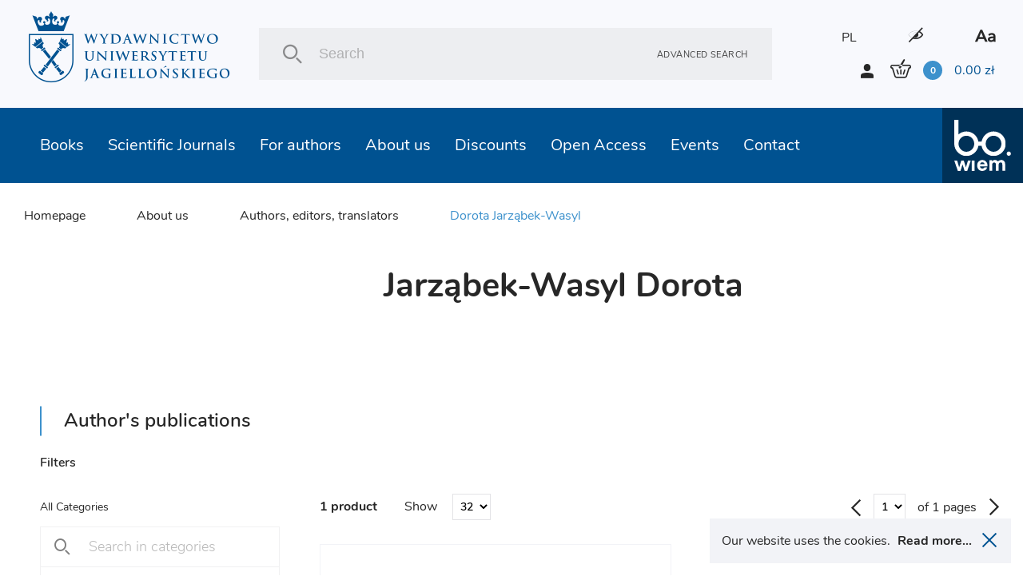

--- FILE ---
content_type: text/html; charset=UTF-8
request_url: https://wuj.pl/en/redactor/jarzabek-wasyl-dorota
body_size: 13855
content:
<!DOCTYPE html>
<html lang="en">
	<head>
		
		<meta charset="utf-8">
		<title>Jagiellonian University Press
			 - Dorota Jarząbek-Wasyl		</title>
		<meta name="title" content="Dorota Jarząbek-Wasyl">
		<meta name="description" content="We are one of the most important Polish academic publishers of international reach. Our mission is disseminating Polish academic research overseas as well as providing students and academics with high-quality academic and educational contents by maintaining highest ethical, editorial and scientific standards

We are convinced that using new technologies is an opportunity for the Polish sciences as it allows for sharing its output with the widest audience possible. One of our priorities is publishing electronic books and journals, distributing them through international sales networks and placing them in the most important international academic databases">
		<meta name="keywords" content="academic publishers, Polish academic, high-quality academic and educational contents, books, journals, academic databases">
		<meta name="viewport" content="width=device-width, user-scalable=no, initial-scale=1.0, maximum-scale=1.0, minimum-scale=1.0">

		<link href="/assets_front_wuj/css/bundle.css?v=6.41" rel="stylesheet" media="all">
				<link rel="icon" type="image/png" href="favicon-wuj-2.png">
		
					<meta property="og:url"          content="https://wuj.pl/en/redactor/jarzabek-wasyl-dorota" />
<meta property="og:type"         content="website" />
<meta property="og:title"        content="Dorota Jarząbek-Wasyl" />
<meta property="og:description"  content="We are one of the most important Polish academic publishers of international reach. Our mission is disseminating Polish academic research overseas as well as providing students and academics with high-quality academic and educational contents by maintaining highest ethical, editorial and scientific standards

We are convinced that using new technologies is an opportunity for the Polish sciences as it allows for sharing its output with the widest audience possible. One of our priorities is publishing electronic books and journals, distributing them through international sales networks and placing them in the most important international academic databases" />
<meta property="og:image"        content="https://wuj.pl/media/config/logo.jpg" />
<meta property="og:image:width"  content="782" />
<meta property="og:image:height" content="506" />
		
		<script type="text/javascript">
    (function(c,l,a,r,i,t,y){
        c[a]=c[a]||function(){(c[a].q=c[a].q||[]).push(arguments)};
        t=l.createElement(r);t.async=1;t.src="https://www.clarity.ms/tag/"+i;
        y=l.getElementsByTagName(r)[0];y.parentNode.insertBefore(t,y);
    })(window, document, "clarity", "script", "tc6ab1yd49");
</script>

<meta name="google-site-verification" content="wnnVxK25YublsfTam5pQi10Z4PMnYUSL6TX81ITEedU" />

<!-- Global site tag (gtag.js) - Google Analytics -->
<script async src="https://www.googletagmanager.com/gtag/js?id=UA-11243958-1"></script>
<script>
  window.dataLayer = window.dataLayer || [];
  function gtag(){dataLayer.push(arguments);}
  gtag('js', new Date());

  gtag('config', 'UA-11243958-1');
</script>
<!-- Facebook Pixel Code -->
<script>
!function(f,b,e,v,n,t,s)
{if(f.fbq)return;n=f.fbq=function(){n.callMethod?
n.callMethod.apply(n,arguments):n.queue.push(arguments)};
if(!f._fbq)f._fbq=n;n.push=n;n.loaded=!0;n.version='2.0';
n.queue=[];t=b.createElement(e);t.async=!0;
t.src=v;s=b.getElementsByTagName(e)[0];
s.parentNode.insertBefore(t,s)}(window, document,'script',
'https://connect.facebook.net/en_US/fbevents.js');
fbq('init', '756433991905910');
fbq('track', 'PageView');
</script>
<noscript><img height="1" width="1" style="display:none"
src="https://www.facebook.com/tr?id=756433991905910&ev=PageView&noscript=1"
/></noscript>
<!-- End Facebook Pixel Code -->
<meta name="facebook-domain-verification" content="bis6oj0c2mhrnnbzq0ldnz71m84vwo" />


	</head>

	<body class=" en">

		
				<header class="header">

	<div class="header__logo">
		<a href="/en" class="icon-logo header__logo--icon"></a>
	</div>
	<div class="header__search">
		<div class="header__search__inner">
			<form class="header__search__form" action="/en/search" method="POST">
				<input type="text" class="header__search__input js-search-simle-word" value="" name="search_simple_word" placeholder="Search"/>
				<div class="icon-search header__search__btn">
					<input type="submit" class="" value="">
				</div>
				<a href="/en/search-advanced" class="header__search__settings">Advanced search</a>
			</form>
		</div>
	</div>
	<div class="header__sidebar">
		<div class="header__sidebar--top">

										
										

							<a class="header__icon--lang" href="/redaktor/jarzabek-wasyl-dorota">PL</a>
			

			<i class="icon-eye header__icon contrast"></i>

			<i class="icon-aa header__icon"></i>

		</div>
		<div class="header__sidebar--bottom">
			<i class="icon-user login-shortcut" data-id="login-shortcut">
				<span class="login-shortcut__inner">

											<a class="login-shortcut__item" href="/en/register">SIGN UP</a>
						<a class="login-shortcut__item" href="/en/login">SIGN IN</a>
									</span>
			</i>
							<a class="login-btn" href="/en/register">SIGN UP</a>
				<a class="login-btn" href="/en/login">SIGN IN</a>
						<div data-id="basket-base">
				<div data-id="basket" class="small-basket__trigger">
					<a href="/en/cart">
						<div class="header__basket js-header-cart-hover">
							<span
								class="icon-basket">							</span>
							<span class="item-count js-cart-num">0</span>
							<span class="total-price">
								<span class="total-price js-cart-sum">0.00</span>
								zł</span>
						</div>
												
					</a>
				</div>
			</div>
		</div>
	</div>

</header>

				<header class="header--mobile">

    <div data-id="mobile-menu-container">

        <div class="header__top" data-id="mobile-menu">

            <div class="header__logo">
                <a href="/en" class="icon-logo header__logo--icon"></a>
            </div>

            <div class="header__top__inner">

                <a href="/en/cart" class="icon-basket header__icon">
                 
                    <span class="item-count js-cart-num">0</span>
                </a>
       

                <i class="icon-user login-shortcut login__icon" data-id="login-shortcut">
                    <span class="login-shortcut__inner">
                        <a class="login-shortcut__item" href = "/en/login">Zaloguj się</a>
                        <a class="login-shortcut__item" href = "/en/register">Utwórz konto</a>
                    </span>
                </i>

                <div class="hamburger-menu" data-id="hamburger">
                    <div class="hamburger-menu__inner"></div>
                </div>

            </div>

        </div>

    </div>

    <div class="header__bottom">
        <div class="header__search">
            <div class="header__search__inner">
                <form class="header__search__form" action="/en/search" method="POST">
                    <input 
                    	type="text" 
                    	class="header__search__input"
                    	value=""
                    	name="search_simple_word"  
                    	placeholder="Search"
                    	/>
                    <div class="icon-search header__search__btn">
                        <input type="submit" class="" value="">
                    </div>
                    <a href="/en/search-advanced" class="header__search__settings">Advanced search</a>
                </form>
            </div>
        </div>
    </div>   

</header>

<header class="fixed-header--mobile"></header>
				<div class="main-nav">
			
<nav class="nav" data-id="nav">
	<div class="header-icons">
								
					
							
					<a class="header__icon header__icon--lang" href="/redaktor/jarzabek-wasyl-dorota">PL</a>
				
        <i class="icon-eye header__icon contrast"></i>
        <i class="icon-aa header__icon"></i>
    </div>
	<ul class="nav__inner">
		
											
		<li class="nav__link active">
			<a class="nav__link__inner" href="/en/books">Books
															<div class="has-submenu__arrow js-arrow"></div>						</a>
			
																																																																																																																						
			<div class="nav__submenu js-submenu">
				<div class="nav__submenu__inner">

					
					
						<div class="nav__submenu__col">
																							<h2 class="nav__submenu__col__title has-submenu">
									Popular categories
									<span class="has-submenu__arrow"></span>
								</h2>
								<ul class="nav__submenu__col__inner js-submenu">
																		<li>
										
		
		
			
		
	
		<a href="/en/books/psychiatry-psychotherapy" class="nav__submenu__col__item" style="display:block;">
		Psychiatry, psychotherapy
	</a>
		
									</li>
																		<li>
										
		
		
			
		
	
		<a href="/en/books/non-fiction" class="nav__submenu__col__item" style="display:block;">
		Non-fiction
	</a>
		
									</li>
																		<li>
										
		
		
			
		
	
		<a href="/en/books/literature" class="nav__submenu__col__item" style="display:block;">
		Literature
	</a>
		
									</li>
																		<li>
										
		
		
			
		
	
		<a href="/en/books/popular-science-books" class="nav__submenu__col__item" style="display:block;">
		Popular Science Books
	</a>
		
									</li>
																		<li>
										
		
		
			
		
	
		<a href="/en/books/autism-aspergers-syndrome" class="nav__submenu__col__item" style="display:block;">
		Autism, Asperger&#039;s Syndrome
	</a>
		
									</li>
																		<li>
										
		
		
			
		
	
		<a href="/en/books/humanities" class="nav__submenu__col__item" style="display:block;">
		Humanities
	</a>
		
									</li>
																		<li>
										
		
		
			
		
	
		<a href="/en/books/social-sciences" class="nav__submenu__col__item" style="display:block;">
		Social sciences
	</a>
		
									</li>
																		<li>
										
		
		
			
		
	
		<a href="/en/books/economics-and-management" class="nav__submenu__col__item" style="display:block;">
		Economics and management
	</a>
		
									</li>
																		<li>
										
		
		
			
		
	
		<a href="/en/books/history" class="nav__submenu__col__item" style="display:block;">
		History
	</a>
		
									</li>
																		<li>
										
		
		
			
		
	
		<a href="/en/books/law" class="nav__submenu__col__item" style="display:block;">
		Law
	</a>
		
									</li>
																		<li>
										
		
		
			
		
	
		<a href="/en/books/medical-science" class="nav__submenu__col__item" style="display:block;">
		Medical Science
	</a>
		
									</li>
																		<li>
										
		
		
			
		
	
		<a href="/en/books/foreign-language-books" class="nav__submenu__col__item" style="display:block;">
		Foreign language books
	</a>
		
									</li>
																	</ul>
													</div>

					
						<div class="nav__submenu__col">
																							<h2 class="nav__submenu__col__title has-submenu">
									JUP series
									<span class="has-submenu__arrow"></span>
								</h2>
								<ul class="nav__submenu__col__inner js-submenu">
																		<li>
										
		
		
					
		
	
		<a href="/en/publishing-series/psychiatria-i-psychoterapia" class="nav__submenu__col__item" style="display:block;">
		Psychiatria i  Psychoterapia
	</a>
		
									</li>
																		<li>
										
		
		
					
		
	
		<a href="/en/publishing-series/psyche-soma-1" class="nav__submenu__col__item" style="display:block;">
		Psyche / Soma
	</a>
		
									</li>
																		<li>
										
		
		
					
		
	
		<a href="/en/publishing-series/spektrum" class="nav__submenu__col__item" style="display:block;">
		Spektrum
	</a>
		
									</li>
																		<li>
										
		
		
					
		
	
		<a href="/en/publishing-series/awangarda-rewizje-1" class="nav__submenu__col__item" style="display:block;">
		Awangarda / Rewizje
	</a>
		
									</li>
																		<li>
										
		
		
					
		
	
		<a href="/en/publishing-series/hermeneia-1" class="nav__submenu__col__item" style="display:block;">
		Hermeneia
	</a>
		
									</li>
																		<li>
										
		
		
					
		
	
		<a href="/en/publishing-series/ex-oriente-1" class="nav__submenu__col__item" style="display:block;">
		Ex Oriente
	</a>
		
									</li>
																		<li>
										
		
		
					
		
	
		<a href="/en/publishing-series/mlodopolskie-swiaty-swiaty-modernizmu-1" class="nav__submenu__col__item" style="display:block;">
		Młodopolskie Światy | Światy Modernizmu
	</a>
		
									</li>
																		<li>
										
		
		
					
		
	
		<a href="/en/publishing-series/narracje-w-edukacji-1" class="nav__submenu__col__item" style="display:block;">
		Narracje w Edukacji
	</a>
		
									</li>
																		<li>
										
		
		
					
		
	
		<a href="/en/publishing-series/teatr-konstelacje-1" class="nav__submenu__col__item" style="display:block;">
		Teatr / Konstelacje
	</a>
		
									</li>
																		<li>
										
		
		
					
		
	
		<a href="/en/publishing-series/topographies-of-post-modernity" class="nav__submenu__col__item" style="display:block;">
		Topographies of (Post)Modernity
	</a>
		
									</li>
																	</ul>
													</div>

					
						<div class="nav__submenu__col">
																							<h2 class="nav__submenu__col__title has-submenu">
									bo.wiem series
									<span class="has-submenu__arrow"></span>
								</h2>
								<ul class="nav__submenu__col__inner js-submenu">
																		<li>
										
		
		
					
		
	
		<a href="/en/publishing-series/portrety-oblicza-1" class="nav__submenu__col__item" style="display:block;">
		Portrety/Oblicza
	</a>
		
									</li>
																		<li>
										
		
		
					
		
	
		<a href="/en/publishing-series/nauka" class="nav__submenu__col__item" style="display:block;">
		#nauka
	</a>
		
									</li>
																		<li>
										
		
		
					
		
	
		<a href="/en/publishing-series/mundus" class="nav__submenu__col__item" style="display:block;">
		Mundus
	</a>
		
									</li>
																		<li>
										
		
		
					
		
	
		<a href="/en/publishing-series/seria-z-zurawiem-1-1" class="nav__submenu__col__item" style="display:block;">
		Seria z Żurawiem
	</a>
		
									</li>
																		<li>
										
		
		
					
		
	
		<a href="/en/publishing-series/seria-z-linia-1" class="nav__submenu__col__item" style="display:block;">
		Seria z Linią
	</a>
		
									</li>
																		<li>
										
		
		
					
		
	
		<a href="/en/publishing-series/historiai-1" class="nav__submenu__col__item" style="display:block;">
		Historiai
	</a>
		
									</li>
																		<li>
										
		
		
					
		
	
		<a href="/en/publishing-series/bona-vita" class="nav__submenu__col__item" style="display:block;">
		Bona Vita
	</a>
		
									</li>
																	</ul>
													</div>

					
						<div class="nav__submenu__col">
																							<h2 class="nav__submenu__col__title has-submenu">
									Reccomended books
									<span class="has-submenu__arrow"></span>
								</h2>
								<ul class="nav__submenu__col__inner js-submenu">
																		<li>
											
	
		<a style="cursor:pointer;display:block;" class="nav__submenu__col__item" href = "/en/books/search/news">New books</a>

									</li>
																		<li>
											
	
		<a style="cursor:pointer;display:block;" class="nav__submenu__col__item" href = "/en/books/search/future">Forthcoming titles</a>

									</li>
																		<li>
											
	
		<a style="cursor:pointer;display:block;" class="nav__submenu__col__item" href = "/en/books/search/bestseller">Bestsellers</a>

									</li>
																	</ul>
													</div>

					


																<div class="nav__submenu__col--image">
														
																<a href="https://wuj.pl/ksiazki/szukaj#wariant-ebook" class="nav__submenu__image" style="background: url('/media/page_menu/blue1.png') center/cover no-repeat;">
									<h2 class="nav__submenu__image__heading">EBOOKS</h2>
								</a>

							
																<a href="https://wuj.pl/serie-wydawnicze-1" class="nav__submenu__image" style="background: url('/media/page_menu/zrzut-ekranu-2024-06-12-144740.png') center/cover no-repeat;">
									<h2 class="nav__submenu__image__heading">Series</h2>
								</a>

							
																<a href="https://wuj.pl/ksiazki/szukaj#wariant-otwarty-dostep" class="nav__submenu__image" style="background: url('/media/page_menu/blue3.jpg') center/cover no-repeat;">
									<h2 class="nav__submenu__image__heading">Open Access</h2>
								</a>

													</div>
							
							<div class="nav__submenu__col--image" data-id="nav__submenu__image__container"></div>
													
				</div>
			</div>
					</li>
											
		<li class="nav__link active">
			<a class="nav__link__inner" href="/en/journals">Scientific Journals
															<div class="has-submenu__arrow js-arrow"></div>						</a>
			
																																																																																						
			<div class="nav__submenu js-submenu">
				<div class="nav__submenu__inner">

					
					
						<div class="nav__submenu__col">
																							<h2 class="nav__submenu__col__title has-submenu">
									UJ Journals
									<span class="has-submenu__arrow"></span>
								</h2>
								<ul class="nav__submenu__col__inner js-submenu">
																		<li>
										
		
		
			
		
	
		<a href="/en/books/electrum-1" class="nav__submenu__col__item" style="display:block;">
		Electrum
	</a>
		
									</li>
																		<li>
										
		
		
			
		
	
		<a href="/en/books/cracow-studies-of-constitutional-and-legal-history" class="nav__submenu__col__item" style="display:block;">
		Cracow Studies of Constitutional and Legal History
	</a>
		
									</li>
																		<li>
										
		
		
			
		
	
		<a href="/en/books/opuscula-musealia-1" class="nav__submenu__col__item" style="display:block;">
		Opuscula Musealia
	</a>
		
									</li>
																		<li>
										
		
		
			
		
	
		<a href="/en/books/history-notebooks" class="nav__submenu__col__item" style="display:block;">
		History Notebooks
	</a>
		
									</li>
																		<li>
										
		
		
			
		
	
		<a href="/en/books/principia-1" class="nav__submenu__col__item" style="display:block;">
		Principia
	</a>
		
									</li>
																		<li>
										
		
		
			
		
	
		<a href="/en/books/cultural-studies-review" class="nav__submenu__col__item" style="display:block;">
		Cultural Studies Review
	</a>
		
									</li>
																		<li>
										
		
		
			
		
	
		<a href="/en/books/polish-pedagogical-thought" class="nav__submenu__col__item" style="display:block;">
		Polish Pedagogical Thought
	</a>
		
									</li>
																		<li>
										
		
		
			
		
	
		<a href="/en/books/przekladaniec-1" class="nav__submenu__col__item" style="display:block;">
		Przekładaniec
	</a>
		
									</li>
																	</ul>
													</div>

					
						<div class="nav__submenu__col">
																							<h2 class="nav__submenu__col__title has-submenu">
									UJ Journals
									<span class="has-submenu__arrow"></span>
								</h2>
								<ul class="nav__submenu__col__inner js-submenu">
																		<li>
										
		
		
			
		
	
		<a href="/en/books/scripta-judaica-cracoviensia-1" class="nav__submenu__col__item" style="display:block;">
		Scripta Judaica Cracoviensia
	</a>
		
									</li>
																		<li>
										
		
		
			
		
	
		<a href="/en/books/studia-litteraria-universitatis-iagellonicae-1" class="nav__submenu__col__item" style="display:block;">
		Studia Litteraria Universitatis Iagellonicae
	</a>
		
									</li>
																		<li>
										
		
		
			
		
	
		<a href="/en/books/studia-judaica-1" class="nav__submenu__col__item" style="display:block;">
		Studia Judaica
	</a>
		
									</li>
																		<li>
										
		
		
			
		
	
		<a href="/en/books/studia-religiologica-1" class="nav__submenu__col__item" style="display:block;">
		Studia Religiologica
	</a>
		
									</li>
																		<li>
										
		
		
			
		
	
		<a href="/en/books/studies-on-labour-law-and-social-policy" class="nav__submenu__col__item" style="display:block;">
		Studies on Labour Law and Social Policy
	</a>
		
									</li>
																		<li>
										
		
		
			
		
	
		<a href="/en/books/teoria-polityki-1" class="nav__submenu__col__item" style="display:block;">
		Teoria Polityki
	</a>
		
									</li>
																		<li>
										
		
		
			
		
	
		<a href="/en/books/terminus-1" class="nav__submenu__col__item" style="display:block;">
		Terminus
	</a>
		
									</li>
																	</ul>
													</div>

					
						<div class="nav__submenu__col">
																							<h2 class="nav__submenu__col__title has-submenu">
									UJ Journals
									<span class="has-submenu__arrow"></span>
								</h2>
								<ul class="nav__submenu__col__inner js-submenu">
																		<li>
										
		
		
			
		
	
		<a href="/en/books/yearbook-of-conrad-studies-poland-1" class="nav__submenu__col__item" style="display:block;">
		Yearbook of Conrad Studies (Poland)
	</a>
		
									</li>
																		<li>
										
		
		
			
		
	
		<a href="/en/books/wieloglos-polylogue" class="nav__submenu__col__item" style="display:block;">
		Wielogłos - Polylogue
	</a>
		
									</li>
																		<li>
										
		
		
			
		
	
		<a href="/en/books/glottodidactic-notebooks" class="nav__submenu__col__item" style="display:block;">
		Glottodidactic Notebooks
	</a>
		
									</li>
																		<li>
										
		
		
			
		
	
		<a href="/en/books/media-research-issues" class="nav__submenu__col__item" style="display:block;">
		Media Research Issues
	</a>
		
									</li>
																	</ul>
													</div>

					


																<div class="nav__submenu__col--image">
														
																<a href="https://wuj.pl/ksiazki/czasopisma" class="nav__submenu__image" style="background: url('/media/page_menu/bez-nazwy-2.png') center/cover no-repeat;">
									<h2 class="nav__submenu__image__heading">paper version</h2>
								</a>

							
																<a href="https://wuj.pl/en/journals" class="nav__submenu__image" style="background: url('/media/page_menu/bez-nazwy-2_3782b616011c7bf74976d9bfe6cf876a.png') center/cover no-repeat;">
									<h2 class="nav__submenu__image__heading">On-line Versions</h2>
								</a>

													</div>
							
							<div class="nav__submenu__col--image" data-id="nav__submenu__image__container"></div>
													
				</div>
			</div>
					</li>
											
		<li class="nav__link active">
			<a class="nav__link__inner" href="/en/for-authors">For authors
															<div class="has-submenu__arrow js-arrow"></div>						</a>
			
																																																																																						
			<div class="nav__submenu js-submenu">
				<div class="nav__submenu__inner">

					
					


																<div class="nav__submenu__col--image">
														
																<a href="https://wuj.pl/dla-autorow/informacje-ogolne" class="nav__submenu__image" style="background: url('/media/page_menu/1_b209d20a06dbab73ff4e2fbaf438290f.jpg') center/cover no-repeat;">
									<h2 class="nav__submenu__image__heading">Other principles</h2>
								</a>

							
																<a href="https://wuj.pl/dla-autorow/procedura-przyjmowania-do-produkcji-monografii-indywidualnych-i-zbiorowych-oraz-czasopism" class="nav__submenu__image" style="background: url('/media/page_menu/2_17c2044dbf4b99c258106312563b8206.jpg') center/cover no-repeat;">
									<h2 class="nav__submenu__image__heading">Procedure for accepting for production</h2>
								</a>

							
																<a href="https://wuj.pl/dla-autorow/zasady-wspolpracy-autora-z-wydawnictwem" class="nav__submenu__image" style="background: url('/media/page_menu/3_0dc5e9f0993a80548d9da3c120b20f80.jpg') center/cover no-repeat;">
									<h2 class="nav__submenu__image__heading">Principles of cooperation</h2>
								</a>

							
																<a href="https://wuj.pl/en/for-authors/send-request-for-calculation" class="nav__submenu__image" style="background: url('/media/page_menu/4.jpg') center/cover no-repeat;">
									<h2 class="nav__submenu__image__heading">Send request for calculation</h2>
								</a>

							
																<a href="https://wuj.pl/en/for-authors/contact-us" class="nav__submenu__image" style="background: url('/media/page_menu/5.jpg') center/cover no-repeat;">
									<h2 class="nav__submenu__image__heading">Contact us</h2>
								</a>

													</div>
							
							<div class="nav__submenu__col--image" data-id="nav__submenu__image__container"></div>
													
				</div>
			</div>
					</li>
											
		<li class="nav__link active">
			<a class="nav__link__inner" href="/en/about-us">About us
															<div class="has-submenu__arrow js-arrow"></div>						</a>
			
																																																																						
			<div class="nav__submenu js-submenu">
				<div class="nav__submenu__inner">

					
					


																<div class="nav__submenu__col--image">
														
																<a href="https://wuj.pl/en/contact" class="nav__submenu__image" style="background: url('/media/page_menu/screenshot-2023-05-15-at-10-20-59-wydawnictwo-uniwersytetu-jagielloskiego.png') center/cover no-repeat;">
									<h2 class="nav__submenu__image__heading">Contact</h2>
								</a>

							
																<a href="" class="nav__submenu__image" style="background: url('/media/page_menu/1.jpg') center/cover no-repeat;">
									<h2 class="nav__submenu__image__heading">Mission and objectives</h2>
								</a>

							
																<a href="https://wuj.pl/en/events" class="nav__submenu__image" style="background: url('/media/page_menu/2.jpg') center/cover no-repeat;">
									<h2 class="nav__submenu__image__heading">Events</h2>
								</a>

							
																<a href="https://wuj.pl/rok-2025" class="nav__submenu__image" style="background: url('/media/page_menu/3.jpg') center/cover no-repeat;">
									<h2 class="nav__submenu__image__heading">Awards</h2>
								</a>

													</div>
							
							<div class="nav__submenu__col--image" data-id="nav__submenu__image__container"></div>
													
				</div>
			</div>
					</li>
											
		<li class="nav__link active">
			<a class="nav__link__inner" href="/en/discounts-1">Discounts
																					</a>
					</li>
											
		<li class="nav__link active">
			<a class="nav__link__inner" href="/en/open-access">Open Access
															<div class="has-submenu__arrow js-arrow"></div>						</a>
			
																																						
			<div class="nav__submenu js-submenu">
				<div class="nav__submenu__inner">

					
					


																<div class="nav__submenu__col--image">
														
																<a href="/en/open-access" class="nav__submenu__image" style="background: url('/media/page_menu/co1.png') center/cover no-repeat;">
									<h2 class="nav__submenu__image__heading">Open Access Books</h2>
								</a>

							
																<a href="/principles-of-open-access" class="nav__submenu__image" style="background: url('/media/page_menu/co2.png') center/cover no-repeat;">
									<h2 class="nav__submenu__image__heading">Principles of open access</h2>
								</a>

													</div>
							
							<div class="nav__submenu__col--image" data-id="nav__submenu__image__container"></div>
													
				</div>
			</div>
					</li>
											
		<li class="nav__link active">
			<a class="nav__link__inner" href="/en/events">Events
						</a>
					</li>
											
		<li class="nav__link active">
			<a class="nav__link__inner" href="/en/contact">Contact
						</a>
					</li>
		
		<li class="nav__link link-to">
			<a href="http://bowiem.wuj.pl/" class="nav__link__inner">
				<img src="/assets_front_bowiem.wuj/img/logo.svg" alt="logo">
			</a>
		</li>


	</ul>
</nav>		</div>

		

<div class="breadcrumbs-container">
	<div class="breadcrumbs">
		
    <a class="breadcrumbs__item" href="/en">Homepage</a>


	

                                                                                                                            
    <a class="breadcrumbs__item" href="/en/about-us">About us</a>

    <a 
    	    	href="/en/authors-editors-translators" 
    	    class="breadcrumbs__item ">Authors, editors, translators</a> 

		
		
				<a class="breadcrumbs__item active">Dorota Jarząbek-Wasyl</a>
	</div>
</div>

<main class="main--margin">
	
	<div class="page">
				<div class="author-detail__about">
						
			<div class="author-detail__photo">
											</div>
			
			<div class="author-detail__description">
								<h1 class="heading--big">Jarząbek-Wasyl Dorota</h1>
				
				<div class="author-detail__subtitles">
															
														</div>
				<div class="author-detail__biogram">
					<div>
																	</div>
				</div>
			</div>

					
		</div>
		
						
				
			</div>
		
	<div class="page">

		
				
	</div>
	
	<div class="author-detail__publications">
				<h2 class="heading--main author-detail__publications-title">Author&#039;s publications</h2>
		<div class="author-detail__publications-inner">
			
	<section class="section--small-sidebar">

		<div class="section--small-sidebar__sidebar">

						
			<div class="sidebar-categories">

								<div class="js-category-filters" 
										data-url="/en/book-get-author-items/934/BookRedactor/get" 
										data-category=""
					data-page = "1"
					data-maxpages = "1"
				>

					<h3 class="heading--basket--medium zip__head">Filters</h3>
					<div class="sidebar-categories__inner zip__body">

												<h3 class="heading--basket--small category__inputs__container">All Categories</h3>
												
													<div class="sidebar-categories__form">
								<input type="text" class="input sidebar-categories__input js-search-category2" value="" autocomplete="off" placeholder="Search in categories">
								<button type="button" class="sidebar-categories__submit"></button>
							</div>
							<ul class="sidebar-categories__list js-search-category2-ul">
								

	<li>
		<div class="sidebar-categories__item">
		<div class="detail-checkbox">
			<label class="checkbox__label">
				<input type="checkbox" class="checkbox--hidden js-ch-book-category" data-id="30" />
				<div class="checkbox">
					<i class="icon-check"></i>
				</div>
				<span class="js-serch-category-item">Psychiatry, psychotherapy</span>
			</label>
		</div>
		</div>
	</li>

			<ul class="sidebar-categories__item--sub">
			

	<li>
		<div class="sidebar-categories__item">
		<div class="detail-checkbox">
			<label class="checkbox__label">
				<input type="checkbox" class="checkbox--hidden js-ch-book-category" data-id="253" />
				<div class="checkbox">
					<i class="icon-check"></i>
				</div>
				<span class="js-serch-category-item">Motivational Interviewing</span>
			</label>
		</div>
		</div>
	</li>

	
	<li>
		<div class="sidebar-categories__item">
		<div class="detail-checkbox">
			<label class="checkbox__label">
				<input type="checkbox" class="checkbox--hidden js-ch-book-category" data-id="280" />
				<div class="checkbox">
					<i class="icon-check"></i>
				</div>
				<span class="js-serch-category-item">Child and Adolescent Psychotherapy</span>
			</label>
		</div>
		</div>
	</li>

	
	<li>
		<div class="sidebar-categories__item">
		<div class="detail-checkbox">
			<label class="checkbox__label">
				<input type="checkbox" class="checkbox--hidden js-ch-book-category" data-id="254" />
				<div class="checkbox">
					<i class="icon-check"></i>
				</div>
				<span class="js-serch-category-item">Dialectical Behavior Therapy (DBT)</span>
			</label>
		</div>
		</div>
	</li>

	
	<li>
		<div class="sidebar-categories__item">
		<div class="detail-checkbox">
			<label class="checkbox__label">
				<input type="checkbox" class="checkbox--hidden js-ch-book-category" data-id="251" />
				<div class="checkbox">
					<i class="icon-check"></i>
				</div>
				<span class="js-serch-category-item">Polyvagal Theory</span>
			</label>
		</div>
		</div>
	</li>

	
	<li>
		<div class="sidebar-categories__item">
		<div class="detail-checkbox">
			<label class="checkbox__label">
				<input type="checkbox" class="checkbox--hidden js-ch-book-category" data-id="276" />
				<div class="checkbox">
					<i class="icon-check"></i>
				</div>
				<span class="js-serch-category-item">Cognitive behavioral therapy (CBT)</span>
			</label>
		</div>
		</div>
	</li>

	
	<li>
		<div class="sidebar-categories__item">
		<div class="detail-checkbox">
			<label class="checkbox__label">
				<input type="checkbox" class="checkbox--hidden js-ch-book-category" data-id="277" />
				<div class="checkbox">
					<i class="icon-check"></i>
				</div>
				<span class="js-serch-category-item">Psychodynamic therapy</span>
			</label>
		</div>
		</div>
	</li>

	
	<li>
		<div class="sidebar-categories__item">
		<div class="detail-checkbox">
			<label class="checkbox__label">
				<input type="checkbox" class="checkbox--hidden js-ch-book-category" data-id="282" />
				<div class="checkbox">
					<i class="icon-check"></i>
				</div>
				<span class="js-serch-category-item">Family Therapy</span>
			</label>
		</div>
		</div>
	</li>

	
	<li>
		<div class="sidebar-categories__item">
		<div class="detail-checkbox">
			<label class="checkbox__label">
				<input type="checkbox" class="checkbox--hidden js-ch-book-category" data-id="252" />
				<div class="checkbox">
					<i class="icon-check"></i>
				</div>
				<span class="js-serch-category-item">Therapy for Trauma and PTSD</span>
			</label>
		</div>
		</div>
	</li>

	
	<li>
		<div class="sidebar-categories__item">
		<div class="detail-checkbox">
			<label class="checkbox__label">
				<input type="checkbox" class="checkbox--hidden js-ch-book-category" data-id="284" />
				<div class="checkbox">
					<i class="icon-check"></i>
				</div>
				<span class="js-serch-category-item">Addiction therapy</span>
			</label>
		</div>
		</div>
	</li>

	
	<li>
		<div class="sidebar-categories__item">
		<div class="detail-checkbox">
			<label class="checkbox__label">
				<input type="checkbox" class="checkbox--hidden js-ch-book-category" data-id="281" />
				<div class="checkbox">
					<i class="icon-check"></i>
				</div>
				<span class="js-serch-category-item">Mindfulness</span>
			</label>
		</div>
		</div>
	</li>

	
		</ul>
	
	<li>
		<div class="sidebar-categories__item">
		<div class="detail-checkbox">
			<label class="checkbox__label">
				<input type="checkbox" class="checkbox--hidden js-ch-book-category" data-id="200" />
				<div class="checkbox">
					<i class="icon-check"></i>
				</div>
				<span class="js-serch-category-item">Literature</span>
			</label>
		</div>
		</div>
	</li>

	
	<li>
		<div class="sidebar-categories__item">
		<div class="detail-checkbox">
			<label class="checkbox__label">
				<input type="checkbox" class="checkbox--hidden js-ch-book-category" data-id="9" />
				<div class="checkbox">
					<i class="icon-check"></i>
				</div>
				<span class="js-serch-category-item">Non-fiction</span>
			</label>
		</div>
		</div>
	</li>

			<ul class="sidebar-categories__item--sub">
			

	<li>
		<div class="sidebar-categories__item">
		<div class="detail-checkbox">
			<label class="checkbox__label">
				<input type="checkbox" class="checkbox--hidden js-ch-book-category" data-id="10" />
				<div class="checkbox">
					<i class="icon-check"></i>
				</div>
				<span class="js-serch-category-item">Reportage</span>
			</label>
		</div>
		</div>
	</li>

	
	<li>
		<div class="sidebar-categories__item">
		<div class="detail-checkbox">
			<label class="checkbox__label">
				<input type="checkbox" class="checkbox--hidden js-ch-book-category" data-id="11" />
				<div class="checkbox">
					<i class="icon-check"></i>
				</div>
				<span class="js-serch-category-item">Travel literature</span>
			</label>
		</div>
		</div>
	</li>

	
	<li>
		<div class="sidebar-categories__item">
		<div class="detail-checkbox">
			<label class="checkbox__label">
				<input type="checkbox" class="checkbox--hidden js-ch-book-category" data-id="154" />
				<div class="checkbox">
					<i class="icon-check"></i>
				</div>
				<span class="js-serch-category-item">Biographies, diaries, memories</span>
			</label>
		</div>
		</div>
	</li>

	
		</ul>
	
	<li>
		<div class="sidebar-categories__item">
		<div class="detail-checkbox">
			<label class="checkbox__label">
				<input type="checkbox" class="checkbox--hidden js-ch-book-category" data-id="3" />
				<div class="checkbox">
					<i class="icon-check"></i>
				</div>
				<span class="js-serch-category-item">Popular Science Books</span>
			</label>
		</div>
		</div>
	</li>

	
	<li>
		<div class="sidebar-categories__item">
		<div class="detail-checkbox">
			<label class="checkbox__label">
				<input type="checkbox" class="checkbox--hidden js-ch-book-category" data-id="29" />
				<div class="checkbox">
					<i class="icon-check"></i>
				</div>
				<span class="js-serch-category-item">Autism, Asperger&#039;s Syndrome</span>
			</label>
		</div>
		</div>
	</li>

	
	<li>
		<div class="sidebar-categories__item">
		<div class="detail-checkbox">
			<label class="checkbox__label">
				<input type="checkbox" class="checkbox--hidden js-ch-book-category" data-id="40" />
				<div class="checkbox">
					<i class="icon-check"></i>
				</div>
				<span class="js-serch-category-item">Humanities</span>
			</label>
		</div>
		</div>
	</li>

			<ul class="sidebar-categories__item--sub">
			

	<li>
		<div class="sidebar-categories__item">
		<div class="detail-checkbox">
			<label class="checkbox__label">
				<input type="checkbox" class="checkbox--hidden js-ch-book-category" data-id="283" />
				<div class="checkbox">
					<i class="icon-check"></i>
				</div>
				<span class="js-serch-category-item">Source texts</span>
			</label>
		</div>
		</div>
	</li>

	
	<li>
		<div class="sidebar-categories__item">
		<div class="detail-checkbox">
			<label class="checkbox__label">
				<input type="checkbox" class="checkbox--hidden js-ch-book-category" data-id="171" />
				<div class="checkbox">
					<i class="icon-check"></i>
				</div>
				<span class="js-serch-category-item">Polish philology</span>
			</label>
		</div>
		</div>
	</li>

	
	<li>
		<div class="sidebar-categories__item">
		<div class="detail-checkbox">
			<label class="checkbox__label">
				<input type="checkbox" class="checkbox--hidden js-ch-book-category" data-id="172" />
				<div class="checkbox">
					<i class="icon-check"></i>
				</div>
				<span class="js-serch-category-item">Foreign Language Philology</span>
			</label>
		</div>
		</div>
	</li>

	
	<li>
		<div class="sidebar-categories__item">
		<div class="detail-checkbox">
			<label class="checkbox__label">
				<input type="checkbox" class="checkbox--hidden js-ch-book-category" data-id="63" />
				<div class="checkbox">
					<i class="icon-check"></i>
				</div>
				<span class="js-serch-category-item">Literature &amp; Culture</span>
			</label>
		</div>
		</div>
	</li>

	
	<li>
		<div class="sidebar-categories__item">
		<div class="detail-checkbox">
			<label class="checkbox__label">
				<input type="checkbox" class="checkbox--hidden js-ch-book-category" data-id="214" />
				<div class="checkbox">
					<i class="icon-check"></i>
				</div>
				<span class="js-serch-category-item">Judaica</span>
			</label>
		</div>
		</div>
	</li>

	
	<li>
		<div class="sidebar-categories__item">
		<div class="detail-checkbox">
			<label class="checkbox__label">
				<input type="checkbox" class="checkbox--hidden js-ch-book-category" data-id="65" />
				<div class="checkbox">
					<i class="icon-check"></i>
				</div>
				<span class="js-serch-category-item">Linguistics</span>
			</label>
		</div>
		</div>
	</li>

	
	<li>
		<div class="sidebar-categories__item">
		<div class="detail-checkbox">
			<label class="checkbox__label">
				<input type="checkbox" class="checkbox--hidden js-ch-book-category" data-id="49" />
				<div class="checkbox">
					<i class="icon-check"></i>
				</div>
				<span class="js-serch-category-item">Theatre studies</span>
			</label>
		</div>
		</div>
	</li>

	
	<li>
		<div class="sidebar-categories__item">
		<div class="detail-checkbox">
			<label class="checkbox__label">
				<input type="checkbox" class="checkbox--hidden js-ch-book-category" data-id="66" />
				<div class="checkbox">
					<i class="icon-check"></i>
				</div>
				<span class="js-serch-category-item">History of Art</span>
			</label>
		</div>
		</div>
	</li>

	
		</ul>
	
	<li>
		<div class="sidebar-categories__item">
		<div class="detail-checkbox">
			<label class="checkbox__label">
				<input type="checkbox" class="checkbox--hidden js-ch-book-category" data-id="188" />
				<div class="checkbox">
					<i class="icon-check"></i>
				</div>
				<span class="js-serch-category-item">Social sciences</span>
			</label>
		</div>
		</div>
	</li>

			<ul class="sidebar-categories__item--sub">
			

	<li>
		<div class="sidebar-categories__item">
		<div class="detail-checkbox">
			<label class="checkbox__label">
				<input type="checkbox" class="checkbox--hidden js-ch-book-category" data-id="189" />
				<div class="checkbox">
					<i class="icon-check"></i>
				</div>
				<span class="js-serch-category-item">Information sciences, logology</span>
			</label>
		</div>
		</div>
	</li>

	
	<li>
		<div class="sidebar-categories__item">
		<div class="detail-checkbox">
			<label class="checkbox__label">
				<input type="checkbox" class="checkbox--hidden js-ch-book-category" data-id="190" />
				<div class="checkbox">
					<i class="icon-check"></i>
				</div>
				<span class="js-serch-category-item">Ethnology, cultural anthropology</span>
			</label>
		</div>
		</div>
	</li>

	
	<li>
		<div class="sidebar-categories__item">
		<div class="detail-checkbox">
			<label class="checkbox__label">
				<input type="checkbox" class="checkbox--hidden js-ch-book-category" data-id="191" />
				<div class="checkbox">
					<i class="icon-check"></i>
				</div>
				<span class="js-serch-category-item">Philosophy</span>
			</label>
		</div>
		</div>
	</li>

	
	<li>
		<div class="sidebar-categories__item">
		<div class="detail-checkbox">
			<label class="checkbox__label">
				<input type="checkbox" class="checkbox--hidden js-ch-book-category" data-id="272" />
				<div class="checkbox">
					<i class="icon-check"></i>
				</div>
				<span class="js-serch-category-item">Film, audiovisual arts</span>
			</label>
		</div>
		</div>
	</li>

	
	<li>
		<div class="sidebar-categories__item">
		<div class="detail-checkbox">
			<label class="checkbox__label">
				<input type="checkbox" class="checkbox--hidden js-ch-book-category" data-id="192" />
				<div class="checkbox">
					<i class="icon-check"></i>
				</div>
				<span class="js-serch-category-item">Media, journalism, social communication</span>
			</label>
		</div>
		</div>
	</li>

	
	<li>
		<div class="sidebar-categories__item">
		<div class="detail-checkbox">
			<label class="checkbox__label">
				<input type="checkbox" class="checkbox--hidden js-ch-book-category" data-id="193" />
				<div class="checkbox">
					<i class="icon-check"></i>
				</div>
				<span class="js-serch-category-item">Pedagogics</span>
			</label>
		</div>
		</div>
	</li>

	
	<li>
		<div class="sidebar-categories__item">
		<div class="detail-checkbox">
			<label class="checkbox__label">
				<input type="checkbox" class="checkbox--hidden js-ch-book-category" data-id="194" />
				<div class="checkbox">
					<i class="icon-check"></i>
				</div>
				<span class="js-serch-category-item">Politology</span>
			</label>
		</div>
		</div>
	</li>

	
	<li>
		<div class="sidebar-categories__item">
		<div class="detail-checkbox">
			<label class="checkbox__label">
				<input type="checkbox" class="checkbox--hidden js-ch-book-category" data-id="196" />
				<div class="checkbox">
					<i class="icon-check"></i>
				</div>
				<span class="js-serch-category-item">Religious studies</span>
			</label>
		</div>
		</div>
	</li>

	
	<li>
		<div class="sidebar-categories__item">
		<div class="detail-checkbox">
			<label class="checkbox__label">
				<input type="checkbox" class="checkbox--hidden js-ch-book-category" data-id="197" />
				<div class="checkbox">
					<i class="icon-check"></i>
				</div>
				<span class="js-serch-category-item">Sociology</span>
			</label>
		</div>
		</div>
	</li>

	
		</ul>
	
	<li>
		<div class="sidebar-categories__item">
		<div class="detail-checkbox">
			<label class="checkbox__label">
				<input type="checkbox" class="checkbox--hidden js-ch-book-category" data-id="27" />
				<div class="checkbox">
					<i class="icon-check"></i>
				</div>
				<span class="js-serch-category-item">History</span>
			</label>
		</div>
		</div>
	</li>

			<ul class="sidebar-categories__item--sub">
			

	<li>
		<div class="sidebar-categories__item">
		<div class="detail-checkbox">
			<label class="checkbox__label">
				<input type="checkbox" class="checkbox--hidden js-ch-book-category" data-id="183" />
				<div class="checkbox">
					<i class="icon-check"></i>
				</div>
				<span class="js-serch-category-item">Social history</span>
			</label>
		</div>
		</div>
	</li>

	
	<li>
		<div class="sidebar-categories__item">
		<div class="detail-checkbox">
			<label class="checkbox__label">
				<input type="checkbox" class="checkbox--hidden js-ch-book-category" data-id="182" />
				<div class="checkbox">
					<i class="icon-check"></i>
				</div>
				<span class="js-serch-category-item">Political history</span>
			</label>
		</div>
		</div>
	</li>

	
	<li>
		<div class="sidebar-categories__item">
		<div class="detail-checkbox">
			<label class="checkbox__label">
				<input type="checkbox" class="checkbox--hidden js-ch-book-category" data-id="181" />
				<div class="checkbox">
					<i class="icon-check"></i>
				</div>
				<span class="js-serch-category-item">Economic History</span>
			</label>
		</div>
		</div>
	</li>

	
	<li>
		<div class="sidebar-categories__item">
		<div class="detail-checkbox">
			<label class="checkbox__label">
				<input type="checkbox" class="checkbox--hidden js-ch-book-category" data-id="179" />
				<div class="checkbox">
					<i class="icon-check"></i>
				</div>
				<span class="js-serch-category-item">World history</span>
			</label>
		</div>
		</div>
	</li>

	
	<li>
		<div class="sidebar-categories__item">
		<div class="detail-checkbox">
			<label class="checkbox__label">
				<input type="checkbox" class="checkbox--hidden js-ch-book-category" data-id="180" />
				<div class="checkbox">
					<i class="icon-check"></i>
				</div>
				<span class="js-serch-category-item">History of Poland</span>
			</label>
		</div>
		</div>
	</li>

	
	<li>
		<div class="sidebar-categories__item">
		<div class="detail-checkbox">
			<label class="checkbox__label">
				<input type="checkbox" class="checkbox--hidden js-ch-book-category" data-id="178" />
				<div class="checkbox">
					<i class="icon-check"></i>
				</div>
				<span class="js-serch-category-item">Archeology</span>
			</label>
		</div>
		</div>
	</li>

	
	<li>
		<div class="sidebar-categories__item">
		<div class="detail-checkbox">
			<label class="checkbox__label">
				<input type="checkbox" class="checkbox--hidden js-ch-book-category" data-id="185" />
				<div class="checkbox">
					<i class="icon-check"></i>
				</div>
				<span class="js-serch-category-item">Ancient history</span>
			</label>
		</div>
		</div>
	</li>

	
	<li>
		<div class="sidebar-categories__item">
		<div class="detail-checkbox">
			<label class="checkbox__label">
				<input type="checkbox" class="checkbox--hidden js-ch-book-category" data-id="186" />
				<div class="checkbox">
					<i class="icon-check"></i>
				</div>
				<span class="js-serch-category-item">History of the XX &amp; XXI century</span>
			</label>
		</div>
		</div>
	</li>

	
		</ul>
	
	<li>
		<div class="sidebar-categories__item">
		<div class="detail-checkbox">
			<label class="checkbox__label">
				<input type="checkbox" class="checkbox--hidden js-ch-book-category" data-id="152" />
				<div class="checkbox">
					<i class="icon-check"></i>
				</div>
				<span class="js-serch-category-item">Economics and management</span>
			</label>
		</div>
		</div>
	</li>

			<ul class="sidebar-categories__item--sub">
			

	<li>
		<div class="sidebar-categories__item">
		<div class="detail-checkbox">
			<label class="checkbox__label">
				<input type="checkbox" class="checkbox--hidden js-ch-book-category" data-id="173" />
				<div class="checkbox">
					<i class="icon-check"></i>
				</div>
				<span class="js-serch-category-item">Marketing and advertising</span>
			</label>
		</div>
		</div>
	</li>

	
	<li>
		<div class="sidebar-categories__item">
		<div class="detail-checkbox">
			<label class="checkbox__label">
				<input type="checkbox" class="checkbox--hidden js-ch-book-category" data-id="174" />
				<div class="checkbox">
					<i class="icon-check"></i>
				</div>
				<span class="js-serch-category-item">Finance, Banking and Accounting</span>
			</label>
		</div>
		</div>
	</li>

	
	<li>
		<div class="sidebar-categories__item">
		<div class="detail-checkbox">
			<label class="checkbox__label">
				<input type="checkbox" class="checkbox--hidden js-ch-book-category" data-id="175" />
				<div class="checkbox">
					<i class="icon-check"></i>
				</div>
				<span class="js-serch-category-item">Economy</span>
			</label>
		</div>
		</div>
	</li>

	
	<li>
		<div class="sidebar-categories__item">
		<div class="detail-checkbox">
			<label class="checkbox__label">
				<input type="checkbox" class="checkbox--hidden js-ch-book-category" data-id="176" />
				<div class="checkbox">
					<i class="icon-check"></i>
				</div>
				<span class="js-serch-category-item">Management, organization, strategies</span>
			</label>
		</div>
		</div>
	</li>

	
	<li>
		<div class="sidebar-categories__item">
		<div class="detail-checkbox">
			<label class="checkbox__label">
				<input type="checkbox" class="checkbox--hidden js-ch-book-category" data-id="177" />
				<div class="checkbox">
					<i class="icon-check"></i>
				</div>
				<span class="js-serch-category-item">Entrepreneurship</span>
			</label>
		</div>
		</div>
	</li>

	
		</ul>
	
	<li>
		<div class="sidebar-categories__item">
		<div class="detail-checkbox">
			<label class="checkbox__label">
				<input type="checkbox" class="checkbox--hidden js-ch-book-category" data-id="33" />
				<div class="checkbox">
					<i class="icon-check"></i>
				</div>
				<span class="js-serch-category-item">Law</span>
			</label>
		</div>
		</div>
	</li>

			<ul class="sidebar-categories__item--sub">
			

	<li>
		<div class="sidebar-categories__item">
		<div class="detail-checkbox">
			<label class="checkbox__label">
				<input type="checkbox" class="checkbox--hidden js-ch-book-category" data-id="163" />
				<div class="checkbox">
					<i class="icon-check"></i>
				</div>
				<span class="js-serch-category-item">History of Law,  Legal Science</span>
			</label>
		</div>
		</div>
	</li>

	
	<li>
		<div class="sidebar-categories__item">
		<div class="detail-checkbox">
			<label class="checkbox__label">
				<input type="checkbox" class="checkbox--hidden js-ch-book-category" data-id="208" />
				<div class="checkbox">
					<i class="icon-check"></i>
				</div>
				<span class="js-serch-category-item">Criminology</span>
			</label>
		</div>
		</div>
	</li>

	
	<li>
		<div class="sidebar-categories__item">
		<div class="detail-checkbox">
			<label class="checkbox__label">
				<input type="checkbox" class="checkbox--hidden js-ch-book-category" data-id="164" />
				<div class="checkbox">
					<i class="icon-check"></i>
				</div>
				<span class="js-serch-category-item">Administrative law</span>
			</label>
		</div>
		</div>
	</li>

	
	<li>
		<div class="sidebar-categories__item">
		<div class="detail-checkbox">
			<label class="checkbox__label">
				<input type="checkbox" class="checkbox--hidden js-ch-book-category" data-id="165" />
				<div class="checkbox">
					<i class="icon-check"></i>
				</div>
				<span class="js-serch-category-item">Civil law</span>
			</label>
		</div>
		</div>
	</li>

	
	<li>
		<div class="sidebar-categories__item">
		<div class="detail-checkbox">
			<label class="checkbox__label">
				<input type="checkbox" class="checkbox--hidden js-ch-book-category" data-id="167" />
				<div class="checkbox">
					<i class="icon-check"></i>
				</div>
				<span class="js-serch-category-item">Criminal Law</span>
			</label>
		</div>
		</div>
	</li>

	
	<li>
		<div class="sidebar-categories__item">
		<div class="detail-checkbox">
			<label class="checkbox__label">
				<input type="checkbox" class="checkbox--hidden js-ch-book-category" data-id="166" />
				<div class="checkbox">
					<i class="icon-check"></i>
				</div>
				<span class="js-serch-category-item">Economic and Commercial Law</span>
			</label>
		</div>
		</div>
	</li>

	
	<li>
		<div class="sidebar-categories__item">
		<div class="detail-checkbox">
			<label class="checkbox__label">
				<input type="checkbox" class="checkbox--hidden js-ch-book-category" data-id="168" />
				<div class="checkbox">
					<i class="icon-check"></i>
				</div>
				<span class="js-serch-category-item">Constitutional Law</span>
			</label>
		</div>
		</div>
	</li>

	
	<li>
		<div class="sidebar-categories__item">
		<div class="detail-checkbox">
			<label class="checkbox__label">
				<input type="checkbox" class="checkbox--hidden js-ch-book-category" data-id="169" />
				<div class="checkbox">
					<i class="icon-check"></i>
				</div>
				<span class="js-serch-category-item">Public international law</span>
			</label>
		</div>
		</div>
	</li>

	
	<li>
		<div class="sidebar-categories__item">
		<div class="detail-checkbox">
			<label class="checkbox__label">
				<input type="checkbox" class="checkbox--hidden js-ch-book-category" data-id="170" />
				<div class="checkbox">
					<i class="icon-check"></i>
				</div>
				<span class="js-serch-category-item">Labor Law</span>
			</label>
		</div>
		</div>
	</li>

	
		</ul>
	
	<li>
		<div class="sidebar-categories__item">
		<div class="detail-checkbox">
			<label class="checkbox__label">
				<input type="checkbox" class="checkbox--hidden js-ch-book-category" data-id="151" />
				<div class="checkbox">
					<i class="icon-check"></i>
				</div>
				<span class="js-serch-category-item">Language Learning Books</span>
			</label>
		</div>
		</div>
	</li>

			<ul class="sidebar-categories__item--sub">
			

	<li>
		<div class="sidebar-categories__item">
		<div class="detail-checkbox">
			<label class="checkbox__label">
				<input type="checkbox" class="checkbox--hidden js-ch-book-category" data-id="160" />
				<div class="checkbox">
					<i class="icon-check"></i>
				</div>
				<span class="js-serch-category-item">Foreign language textbooks</span>
			</label>
		</div>
		</div>
	</li>

	
	<li>
		<div class="sidebar-categories__item">
		<div class="detail-checkbox">
			<label class="checkbox__label">
				<input type="checkbox" class="checkbox--hidden js-ch-book-category" data-id="161" />
				<div class="checkbox">
					<i class="icon-check"></i>
				</div>
				<span class="js-serch-category-item">Translation studies</span>
			</label>
		</div>
		</div>
	</li>

	
	<li>
		<div class="sidebar-categories__item">
		<div class="detail-checkbox">
			<label class="checkbox__label">
				<input type="checkbox" class="checkbox--hidden js-ch-book-category" data-id="162" />
				<div class="checkbox">
					<i class="icon-check"></i>
				</div>
				<span class="js-serch-category-item">Dictionaries</span>
			</label>
		</div>
		</div>
	</li>

	
		</ul>
	
	<li>
		<div class="sidebar-categories__item">
		<div class="detail-checkbox">
			<label class="checkbox__label">
				<input type="checkbox" class="checkbox--hidden js-ch-book-category" data-id="37" />
				<div class="checkbox">
					<i class="icon-check"></i>
				</div>
				<span class="js-serch-category-item">Foreign language books</span>
			</label>
		</div>
		</div>
	</li>

			<ul class="sidebar-categories__item--sub">
			

	<li>
		<div class="sidebar-categories__item">
		<div class="detail-checkbox">
			<label class="checkbox__label">
				<input type="checkbox" class="checkbox--hidden js-ch-book-category" data-id="148" />
				<div class="checkbox">
					<i class="icon-check"></i>
				</div>
				<span class="js-serch-category-item">English</span>
			</label>
		</div>
		</div>
	</li>

	
	<li>
		<div class="sidebar-categories__item">
		<div class="detail-checkbox">
			<label class="checkbox__label">
				<input type="checkbox" class="checkbox--hidden js-ch-book-category" data-id="147" />
				<div class="checkbox">
					<i class="icon-check"></i>
				</div>
				<span class="js-serch-category-item">German</span>
			</label>
		</div>
		</div>
	</li>

	
	<li>
		<div class="sidebar-categories__item">
		<div class="detail-checkbox">
			<label class="checkbox__label">
				<input type="checkbox" class="checkbox--hidden js-ch-book-category" data-id="146" />
				<div class="checkbox">
					<i class="icon-check"></i>
				</div>
				<span class="js-serch-category-item">French</span>
			</label>
		</div>
		</div>
	</li>

	
	<li>
		<div class="sidebar-categories__item">
		<div class="detail-checkbox">
			<label class="checkbox__label">
				<input type="checkbox" class="checkbox--hidden js-ch-book-category" data-id="187" />
				<div class="checkbox">
					<i class="icon-check"></i>
				</div>
				<span class="js-serch-category-item">Russian</span>
			</label>
		</div>
		</div>
	</li>

	
	<li>
		<div class="sidebar-categories__item">
		<div class="detail-checkbox">
			<label class="checkbox__label">
				<input type="checkbox" class="checkbox--hidden js-ch-book-category" data-id="145" />
				<div class="checkbox">
					<i class="icon-check"></i>
				</div>
				<span class="js-serch-category-item">Other</span>
			</label>
		</div>
		</div>
	</li>

	
		</ul>
	
	<li>
		<div class="sidebar-categories__item">
		<div class="detail-checkbox">
			<label class="checkbox__label">
				<input type="checkbox" class="checkbox--hidden js-ch-book-category" data-id="274" />
				<div class="checkbox">
					<i class="icon-check"></i>
				</div>
				<span class="js-serch-category-item">Lodz University Press</span>
			</label>
		</div>
		</div>
	</li>

	
	<li>
		<div class="sidebar-categories__item">
		<div class="detail-checkbox">
			<label class="checkbox__label">
				<input type="checkbox" class="checkbox--hidden js-ch-book-category" data-id="38" />
				<div class="checkbox">
					<i class="icon-check"></i>
				</div>
				<span class="js-serch-category-item">Medical Science</span>
			</label>
		</div>
		</div>
	</li>

			<ul class="sidebar-categories__item--sub">
			

	<li>
		<div class="sidebar-categories__item">
		<div class="detail-checkbox">
			<label class="checkbox__label">
				<input type="checkbox" class="checkbox--hidden js-ch-book-category" data-id="85" />
				<div class="checkbox">
					<i class="icon-check"></i>
				</div>
				<span class="js-serch-category-item">Anatomy, Histology</span>
			</label>
		</div>
		</div>
	</li>

	
	<li>
		<div class="sidebar-categories__item">
		<div class="detail-checkbox">
			<label class="checkbox__label">
				<input type="checkbox" class="checkbox--hidden js-ch-book-category" data-id="84" />
				<div class="checkbox">
					<i class="icon-check"></i>
				</div>
				<span class="js-serch-category-item">Biochemistry, Chemistry</span>
			</label>
		</div>
		</div>
	</li>

	
	<li>
		<div class="sidebar-categories__item">
		<div class="detail-checkbox">
			<label class="checkbox__label">
				<input type="checkbox" class="checkbox--hidden js-ch-book-category" data-id="287" />
				<div class="checkbox">
					<i class="icon-check"></i>
				</div>
				<span class="js-serch-category-item">Bioethics</span>
			</label>
		</div>
		</div>
	</li>

	
	<li>
		<div class="sidebar-categories__item">
		<div class="detail-checkbox">
			<label class="checkbox__label">
				<input type="checkbox" class="checkbox--hidden js-ch-book-category" data-id="83" />
				<div class="checkbox">
					<i class="icon-check"></i>
				</div>
				<span class="js-serch-category-item">Internal Medicine</span>
			</label>
		</div>
		</div>
	</li>

	
	<li>
		<div class="sidebar-categories__item">
		<div class="detail-checkbox">
			<label class="checkbox__label">
				<input type="checkbox" class="checkbox--hidden js-ch-book-category" data-id="82" />
				<div class="checkbox">
					<i class="icon-check"></i>
				</div>
				<span class="js-serch-category-item">Epidemiology</span>
			</label>
		</div>
		</div>
	</li>

	
	<li>
		<div class="sidebar-categories__item">
		<div class="detail-checkbox">
			<label class="checkbox__label">
				<input type="checkbox" class="checkbox--hidden js-ch-book-category" data-id="81" />
				<div class="checkbox">
					<i class="icon-check"></i>
				</div>
				<span class="js-serch-category-item">Pharmacology</span>
			</label>
		</div>
		</div>
	</li>

	
	<li>
		<div class="sidebar-categories__item">
		<div class="detail-checkbox">
			<label class="checkbox__label">
				<input type="checkbox" class="checkbox--hidden js-ch-book-category" data-id="80" />
				<div class="checkbox">
					<i class="icon-check"></i>
				</div>
				<span class="js-serch-category-item">Physiology, Patophysiology</span>
			</label>
		</div>
		</div>
	</li>

	
	<li>
		<div class="sidebar-categories__item">
		<div class="detail-checkbox">
			<label class="checkbox__label">
				<input type="checkbox" class="checkbox--hidden js-ch-book-category" data-id="250" />
				<div class="checkbox">
					<i class="icon-check"></i>
				</div>
				<span class="js-serch-category-item">History of Medicine</span>
			</label>
		</div>
		</div>
	</li>

	
	<li>
		<div class="sidebar-categories__item">
		<div class="detail-checkbox">
			<label class="checkbox__label">
				<input type="checkbox" class="checkbox--hidden js-ch-book-category" data-id="199" />
				<div class="checkbox">
					<i class="icon-check"></i>
				</div>
				<span class="js-serch-category-item">Forensic medicine</span>
			</label>
		</div>
		</div>
	</li>

	
	<li>
		<div class="sidebar-categories__item">
		<div class="detail-checkbox">
			<label class="checkbox__label">
				<input type="checkbox" class="checkbox--hidden js-ch-book-category" data-id="78" />
				<div class="checkbox">
					<i class="icon-check"></i>
				</div>
				<span class="js-serch-category-item">Neurology</span>
			</label>
		</div>
		</div>
	</li>

	
	<li>
		<div class="sidebar-categories__item">
		<div class="detail-checkbox">
			<label class="checkbox__label">
				<input type="checkbox" class="checkbox--hidden js-ch-book-category" data-id="77" />
				<div class="checkbox">
					<i class="icon-check"></i>
				</div>
				<span class="js-serch-category-item">Pediatrics</span>
			</label>
		</div>
		</div>
	</li>

	
	<li>
		<div class="sidebar-categories__item">
		<div class="detail-checkbox">
			<label class="checkbox__label">
				<input type="checkbox" class="checkbox--hidden js-ch-book-category" data-id="76" />
				<div class="checkbox">
					<i class="icon-check"></i>
				</div>
				<span class="js-serch-category-item">Nursing</span>
			</label>
		</div>
		</div>
	</li>

	
	<li>
		<div class="sidebar-categories__item">
		<div class="detail-checkbox">
			<label class="checkbox__label">
				<input type="checkbox" class="checkbox--hidden js-ch-book-category" data-id="74" />
				<div class="checkbox">
					<i class="icon-check"></i>
				</div>
				<span class="js-serch-category-item">Sociology of Medicine</span>
			</label>
		</div>
		</div>
	</li>

	
	<li>
		<div class="sidebar-categories__item">
		<div class="detail-checkbox">
			<label class="checkbox__label">
				<input type="checkbox" class="checkbox--hidden js-ch-book-category" data-id="73" />
				<div class="checkbox">
					<i class="icon-check"></i>
				</div>
				<span class="js-serch-category-item">Dentistry</span>
			</label>
		</div>
		</div>
	</li>

	
	<li>
		<div class="sidebar-categories__item">
		<div class="detail-checkbox">
			<label class="checkbox__label">
				<input type="checkbox" class="checkbox--hidden js-ch-book-category" data-id="72" />
				<div class="checkbox">
					<i class="icon-check"></i>
				</div>
				<span class="js-serch-category-item">Public Health</span>
			</label>
		</div>
		</div>
	</li>

	
	<li>
		<div class="sidebar-categories__item">
		<div class="detail-checkbox">
			<label class="checkbox__label">
				<input type="checkbox" class="checkbox--hidden js-ch-book-category" data-id="79" />
				<div class="checkbox">
					<i class="icon-check"></i>
				</div>
				<span class="js-serch-category-item">Medicine - other</span>
			</label>
		</div>
		</div>
	</li>

	
		</ul>
	
	<li>
		<div class="sidebar-categories__item">
		<div class="detail-checkbox">
			<label class="checkbox__label">
				<input type="checkbox" class="checkbox--hidden js-ch-book-category" data-id="36" />
				<div class="checkbox">
					<i class="icon-check"></i>
				</div>
				<span class="js-serch-category-item">Life Sciences, Mathematics</span>
			</label>
		</div>
		</div>
	</li>

			<ul class="sidebar-categories__item--sub">
			

	<li>
		<div class="sidebar-categories__item">
		<div class="detail-checkbox">
			<label class="checkbox__label">
				<input type="checkbox" class="checkbox--hidden js-ch-book-category" data-id="86" />
				<div class="checkbox">
					<i class="icon-check"></i>
				</div>
				<span class="js-serch-category-item">Mathematics</span>
			</label>
		</div>
		</div>
	</li>

	
	<li>
		<div class="sidebar-categories__item">
		<div class="detail-checkbox">
			<label class="checkbox__label">
				<input type="checkbox" class="checkbox--hidden js-ch-book-category" data-id="89" />
				<div class="checkbox">
					<i class="icon-check"></i>
				</div>
				<span class="js-serch-category-item">Physics</span>
			</label>
		</div>
		</div>
	</li>

	
	<li>
		<div class="sidebar-categories__item">
		<div class="detail-checkbox">
			<label class="checkbox__label">
				<input type="checkbox" class="checkbox--hidden js-ch-book-category" data-id="87" />
				<div class="checkbox">
					<i class="icon-check"></i>
				</div>
				<span class="js-serch-category-item">Computer Science</span>
			</label>
		</div>
		</div>
	</li>

	
	<li>
		<div class="sidebar-categories__item">
		<div class="detail-checkbox">
			<label class="checkbox__label">
				<input type="checkbox" class="checkbox--hidden js-ch-book-category" data-id="159" />
				<div class="checkbox">
					<i class="icon-check"></i>
				</div>
				<span class="js-serch-category-item">Statistics</span>
			</label>
		</div>
		</div>
	</li>

	
	<li>
		<div class="sidebar-categories__item">
		<div class="detail-checkbox">
			<label class="checkbox__label">
				<input type="checkbox" class="checkbox--hidden js-ch-book-category" data-id="91" />
				<div class="checkbox">
					<i class="icon-check"></i>
				</div>
				<span class="js-serch-category-item">Biology</span>
			</label>
		</div>
		</div>
	</li>

	
	<li>
		<div class="sidebar-categories__item">
		<div class="detail-checkbox">
			<label class="checkbox__label">
				<input type="checkbox" class="checkbox--hidden js-ch-book-category" data-id="90" />
				<div class="checkbox">
					<i class="icon-check"></i>
				</div>
				<span class="js-serch-category-item">Chemistry</span>
			</label>
		</div>
		</div>
	</li>

	
	<li>
		<div class="sidebar-categories__item">
		<div class="detail-checkbox">
			<label class="checkbox__label">
				<input type="checkbox" class="checkbox--hidden js-ch-book-category" data-id="88" />
				<div class="checkbox">
					<i class="icon-check"></i>
				</div>
				<span class="js-serch-category-item">Geography, Geology</span>
			</label>
		</div>
		</div>
	</li>

	
		</ul>
	
	<li>
		<div class="sidebar-categories__item">
		<div class="detail-checkbox">
			<label class="checkbox__label">
				<input type="checkbox" class="checkbox--hidden js-ch-book-category" data-id="34" />
				<div class="checkbox">
					<i class="icon-check"></i>
				</div>
				<span class="js-serch-category-item">Journals</span>
			</label>
		</div>
		</div>
	</li>

			<ul class="sidebar-categories__item--sub">
			

	<li>
		<div class="sidebar-categories__item">
		<div class="detail-checkbox">
			<label class="checkbox__label">
				<input type="checkbox" class="checkbox--hidden js-ch-book-category" data-id="133" />
				<div class="checkbox">
					<i class="icon-check"></i>
				</div>
				<span class="js-serch-category-item">Acta Mathematica</span>
			</label>
		</div>
		</div>
	</li>

	
	<li>
		<div class="sidebar-categories__item">
		<div class="detail-checkbox">
			<label class="checkbox__label">
				<input type="checkbox" class="checkbox--hidden js-ch-book-category" data-id="132" />
				<div class="checkbox">
					<i class="icon-check"></i>
				</div>
				<span class="js-serch-category-item">Acta Protozoologica</span>
			</label>
		</div>
		</div>
	</li>

	
	<li>
		<div class="sidebar-categories__item">
		<div class="detail-checkbox">
			<label class="checkbox__label">
				<input type="checkbox" class="checkbox--hidden js-ch-book-category" data-id="130" />
				<div class="checkbox">
					<i class="icon-check"></i>
				</div>
				<span class="js-serch-category-item">Electrum</span>
			</label>
		</div>
		</div>
	</li>

	
	<li>
		<div class="sidebar-categories__item">
		<div class="detail-checkbox">
			<label class="checkbox__label">
				<input type="checkbox" class="checkbox--hidden js-ch-book-category" data-id="126" />
				<div class="checkbox">
					<i class="icon-check"></i>
				</div>
				<span class="js-serch-category-item">Cracow Studies of Constitutional and Legal History</span>
			</label>
		</div>
		</div>
	</li>

	
	<li>
		<div class="sidebar-categories__item">
		<div class="detail-checkbox">
			<label class="checkbox__label">
				<input type="checkbox" class="checkbox--hidden js-ch-book-category" data-id="125" />
				<div class="checkbox">
					<i class="icon-check"></i>
				</div>
				<span class="js-serch-category-item">Opuscula Musealia</span>
			</label>
		</div>
		</div>
	</li>

	
	<li>
		<div class="sidebar-categories__item">
		<div class="detail-checkbox">
			<label class="checkbox__label">
				<input type="checkbox" class="checkbox--hidden js-ch-book-category" data-id="122" />
				<div class="checkbox">
					<i class="icon-check"></i>
				</div>
				<span class="js-serch-category-item">History Notebooks</span>
			</label>
		</div>
		</div>
	</li>

	
	<li>
		<div class="sidebar-categories__item">
		<div class="detail-checkbox">
			<label class="checkbox__label">
				<input type="checkbox" class="checkbox--hidden js-ch-book-category" data-id="121" />
				<div class="checkbox">
					<i class="icon-check"></i>
				</div>
				<span class="js-serch-category-item">Principia</span>
			</label>
		</div>
		</div>
	</li>

	
	<li>
		<div class="sidebar-categories__item">
		<div class="detail-checkbox">
			<label class="checkbox__label">
				<input type="checkbox" class="checkbox--hidden js-ch-book-category" data-id="120" />
				<div class="checkbox">
					<i class="icon-check"></i>
				</div>
				<span class="js-serch-category-item">Cultural Studies Review</span>
			</label>
		</div>
		</div>
	</li>

	
	<li>
		<div class="sidebar-categories__item">
		<div class="detail-checkbox">
			<label class="checkbox__label">
				<input type="checkbox" class="checkbox--hidden js-ch-book-category" data-id="95" />
				<div class="checkbox">
					<i class="icon-check"></i>
				</div>
				<span class="js-serch-category-item">Polish Pedagogical Thought</span>
			</label>
		</div>
		</div>
	</li>

	
	<li>
		<div class="sidebar-categories__item">
		<div class="detail-checkbox">
			<label class="checkbox__label">
				<input type="checkbox" class="checkbox--hidden js-ch-book-category" data-id="119" />
				<div class="checkbox">
					<i class="icon-check"></i>
				</div>
				<span class="js-serch-category-item">Przekładaniec</span>
			</label>
		</div>
		</div>
	</li>

	
	<li>
		<div class="sidebar-categories__item">
		<div class="detail-checkbox">
			<label class="checkbox__label">
				<input type="checkbox" class="checkbox--hidden js-ch-book-category" data-id="118" />
				<div class="checkbox">
					<i class="icon-check"></i>
				</div>
				<span class="js-serch-category-item">Developmental Psychology</span>
			</label>
		</div>
		</div>
	</li>

	
	<li>
		<div class="sidebar-categories__item">
		<div class="detail-checkbox">
			<label class="checkbox__label">
				<input type="checkbox" class="checkbox--hidden js-ch-book-category" data-id="117" />
				<div class="checkbox">
					<i class="icon-check"></i>
				</div>
				<span class="js-serch-category-item">Reports on Mathematical Logic</span>
			</label>
		</div>
		</div>
	</li>

	
	<li>
		<div class="sidebar-categories__item">
		<div class="detail-checkbox">
			<label class="checkbox__label">
				<input type="checkbox" class="checkbox--hidden js-ch-book-category" data-id="115" />
				<div class="checkbox">
					<i class="icon-check"></i>
				</div>
				<span class="js-serch-category-item">Romanica Cracoviensia</span>
			</label>
		</div>
		</div>
	</li>

	
	<li>
		<div class="sidebar-categories__item">
		<div class="detail-checkbox">
			<label class="checkbox__label">
				<input type="checkbox" class="checkbox--hidden js-ch-book-category" data-id="114" />
				<div class="checkbox">
					<i class="icon-check"></i>
				</div>
				<span class="js-serch-category-item">Schedae Informaticae</span>
			</label>
		</div>
		</div>
	</li>

	
	<li>
		<div class="sidebar-categories__item">
		<div class="detail-checkbox">
			<label class="checkbox__label">
				<input type="checkbox" class="checkbox--hidden js-ch-book-category" data-id="113" />
				<div class="checkbox">
					<i class="icon-check"></i>
				</div>
				<span class="js-serch-category-item">Scripta Judaica Cracoviensia</span>
			</label>
		</div>
		</div>
	</li>

	
	<li>
		<div class="sidebar-categories__item">
		<div class="detail-checkbox">
			<label class="checkbox__label">
				<input type="checkbox" class="checkbox--hidden js-ch-book-category" data-id="110" />
				<div class="checkbox">
					<i class="icon-check"></i>
				</div>
				<span class="js-serch-category-item">Studia Litteraria Universitatis Iagellonicae</span>
			</label>
		</div>
		</div>
	</li>

	
	<li>
		<div class="sidebar-categories__item">
		<div class="detail-checkbox">
			<label class="checkbox__label">
				<input type="checkbox" class="checkbox--hidden js-ch-book-category" data-id="109" />
				<div class="checkbox">
					<i class="icon-check"></i>
				</div>
				<span class="js-serch-category-item">Studies in Polish Linguistics</span>
			</label>
		</div>
		</div>
	</li>

	
	<li>
		<div class="sidebar-categories__item">
		<div class="detail-checkbox">
			<label class="checkbox__label">
				<input type="checkbox" class="checkbox--hidden js-ch-book-category" data-id="108" />
				<div class="checkbox">
					<i class="icon-check"></i>
				</div>
				<span class="js-serch-category-item">Studia Judaica</span>
			</label>
		</div>
		</div>
	</li>

	
	<li>
		<div class="sidebar-categories__item">
		<div class="detail-checkbox">
			<label class="checkbox__label">
				<input type="checkbox" class="checkbox--hidden js-ch-book-category" data-id="107" />
				<div class="checkbox">
					<i class="icon-check"></i>
				</div>
				<span class="js-serch-category-item">Studia Religiologica</span>
			</label>
		</div>
		</div>
	</li>

	
	<li>
		<div class="sidebar-categories__item">
		<div class="detail-checkbox">
			<label class="checkbox__label">
				<input type="checkbox" class="checkbox--hidden js-ch-book-category" data-id="96" />
				<div class="checkbox">
					<i class="icon-check"></i>
				</div>
				<span class="js-serch-category-item">Teoria Polityki</span>
			</label>
		</div>
		</div>
	</li>

	
	<li>
		<div class="sidebar-categories__item">
		<div class="detail-checkbox">
			<label class="checkbox__label">
				<input type="checkbox" class="checkbox--hidden js-ch-book-category" data-id="211" />
				<div class="checkbox">
					<i class="icon-check"></i>
				</div>
				<span class="js-serch-category-item">Studies on Labour Law and Social Policy</span>
			</label>
		</div>
		</div>
	</li>

	
	<li>
		<div class="sidebar-categories__item">
		<div class="detail-checkbox">
			<label class="checkbox__label">
				<input type="checkbox" class="checkbox--hidden js-ch-book-category" data-id="105" />
				<div class="checkbox">
					<i class="icon-check"></i>
				</div>
				<span class="js-serch-category-item">Terminus</span>
			</label>
		</div>
		</div>
	</li>

	
	<li>
		<div class="sidebar-categories__item">
		<div class="detail-checkbox">
			<label class="checkbox__label">
				<input type="checkbox" class="checkbox--hidden js-ch-book-category" data-id="104" />
				<div class="checkbox">
					<i class="icon-check"></i>
				</div>
				<span class="js-serch-category-item">Wielogłos - Polylogue</span>
			</label>
		</div>
		</div>
	</li>

	
	<li>
		<div class="sidebar-categories__item">
		<div class="detail-checkbox">
			<label class="checkbox__label">
				<input type="checkbox" class="checkbox--hidden js-ch-book-category" data-id="94" />
				<div class="checkbox">
					<i class="icon-check"></i>
				</div>
				<span class="js-serch-category-item">Yearbook of Conrad Studies (Poland)</span>
			</label>
		</div>
		</div>
	</li>

	
	<li>
		<div class="sidebar-categories__item">
		<div class="detail-checkbox">
			<label class="checkbox__label">
				<input type="checkbox" class="checkbox--hidden js-ch-book-category" data-id="102" />
				<div class="checkbox">
					<i class="icon-check"></i>
				</div>
				<span class="js-serch-category-item">Public Management</span>
			</label>
		</div>
		</div>
	</li>

	
	<li>
		<div class="sidebar-categories__item">
		<div class="detail-checkbox">
			<label class="checkbox__label">
				<input type="checkbox" class="checkbox--hidden js-ch-book-category" data-id="101" />
				<div class="checkbox">
					<i class="icon-check"></i>
				</div>
				<span class="js-serch-category-item">Culture Management</span>
			</label>
		</div>
		</div>
	</li>

	
	<li>
		<div class="sidebar-categories__item">
		<div class="detail-checkbox">
			<label class="checkbox__label">
				<input type="checkbox" class="checkbox--hidden js-ch-book-category" data-id="100" />
				<div class="checkbox">
					<i class="icon-check"></i>
				</div>
				<span class="js-serch-category-item">Glottodidactic Notebooks</span>
			</label>
		</div>
		</div>
	</li>

	
	<li>
		<div class="sidebar-categories__item">
		<div class="detail-checkbox">
			<label class="checkbox__label">
				<input type="checkbox" class="checkbox--hidden js-ch-book-category" data-id="99" />
				<div class="checkbox">
					<i class="icon-check"></i>
				</div>
				<span class="js-serch-category-item">Public Health and Governance</span>
			</label>
		</div>
		</div>
	</li>

	
	<li>
		<div class="sidebar-categories__item">
		<div class="detail-checkbox">
			<label class="checkbox__label">
				<input type="checkbox" class="checkbox--hidden js-ch-book-category" data-id="98" />
				<div class="checkbox">
					<i class="icon-check"></i>
				</div>
				<span class="js-serch-category-item">Media Research Issues</span>
			</label>
		</div>
		</div>
	</li>

	
		</ul>
	
							</ul>
						
						<h3 class="heading--basket--small category__inputs__container">Series</h3>
						<div class="sidebar-categories__form">
							<input type="text" class="input sidebar-categories__input js-search-series" value="" autocomplete="off" placeholder="Search in series">
							<button type="button" class="sidebar-categories__submit"></button>
						</div>
						<ul class="sidebar-categories__list js-search-series-ul">
							

	<li>
		<div class="sidebar-categories__item">
		<div class="detail-checkbox">
			<label class="checkbox__label">
				<input type="checkbox" class="checkbox--hidden js-ch-book-series" data-id="325"  />
				<div class="checkbox">
					<i class="icon-check"></i>
				</div>
				<span class="js-serch-series-item">Studies in Esotericism</span>
			</label>
		</div>
		</div>
	</li>

	
	<li>
		<div class="sidebar-categories__item">
		<div class="detail-checkbox">
			<label class="checkbox__label">
				<input type="checkbox" class="checkbox--hidden js-ch-book-series" data-id="324"  />
				<div class="checkbox">
					<i class="icon-check"></i>
				</div>
				<span class="js-serch-series-item">Sources from the history of patriotic education of Poles in the 20th century</span>
			</label>
		</div>
		</div>
	</li>

	
	<li>
		<div class="sidebar-categories__item">
		<div class="detail-checkbox">
			<label class="checkbox__label">
				<input type="checkbox" class="checkbox--hidden js-ch-book-series" data-id="323"  />
				<div class="checkbox">
					<i class="icon-check"></i>
				</div>
				<span class="js-serch-series-item">Studia Komparatystyczne</span>
			</label>
		</div>
		</div>
	</li>

	
	<li>
		<div class="sidebar-categories__item">
		<div class="detail-checkbox">
			<label class="checkbox__label">
				<input type="checkbox" class="checkbox--hidden js-ch-book-series" data-id="322"  />
				<div class="checkbox">
					<i class="icon-check"></i>
				</div>
				<span class="js-serch-series-item">Biografie Uniwersyteckie</span>
			</label>
		</div>
		</div>
	</li>

	
	<li>
		<div class="sidebar-categories__item">
		<div class="detail-checkbox">
			<label class="checkbox__label">
				<input type="checkbox" class="checkbox--hidden js-ch-book-series" data-id="286"  />
				<div class="checkbox">
					<i class="icon-check"></i>
				</div>
				<span class="js-serch-series-item">Psyche / Soma</span>
			</label>
		</div>
		</div>
	</li>

	
	<li>
		<div class="sidebar-categories__item">
		<div class="detail-checkbox">
			<label class="checkbox__label">
				<input type="checkbox" class="checkbox--hidden js-ch-book-series" data-id="285"  />
				<div class="checkbox">
					<i class="icon-check"></i>
				</div>
				<span class="js-serch-series-item">Psychiatria i  Psychoterapia</span>
			</label>
		</div>
		</div>
	</li>

	
	<li>
		<div class="sidebar-categories__item">
		<div class="detail-checkbox">
			<label class="checkbox__label">
				<input type="checkbox" class="checkbox--hidden js-ch-book-series" data-id="294"  />
				<div class="checkbox">
					<i class="icon-check"></i>
				</div>
				<span class="js-serch-series-item">Seria z Żurawiem</span>
			</label>
		</div>
		</div>
	</li>

	
	<li>
		<div class="sidebar-categories__item">
		<div class="detail-checkbox">
			<label class="checkbox__label">
				<input type="checkbox" class="checkbox--hidden js-ch-book-series" data-id="293"  />
				<div class="checkbox">
					<i class="icon-check"></i>
				</div>
				<span class="js-serch-series-item">Mundus</span>
			</label>
		</div>
		</div>
	</li>

	
	<li>
		<div class="sidebar-categories__item">
		<div class="detail-checkbox">
			<label class="checkbox__label">
				<input type="checkbox" class="checkbox--hidden js-ch-book-series" data-id="292"  />
				<div class="checkbox">
					<i class="icon-check"></i>
				</div>
				<span class="js-serch-series-item">#nauka</span>
			</label>
		</div>
		</div>
	</li>

	
	<li>
		<div class="sidebar-categories__item">
		<div class="detail-checkbox">
			<label class="checkbox__label">
				<input type="checkbox" class="checkbox--hidden js-ch-book-series" data-id="289"  />
				<div class="checkbox">
					<i class="icon-check"></i>
				</div>
				<span class="js-serch-series-item">Historiai</span>
			</label>
		</div>
		</div>
	</li>

	
	<li>
		<div class="sidebar-categories__item">
		<div class="detail-checkbox">
			<label class="checkbox__label">
				<input type="checkbox" class="checkbox--hidden js-ch-book-series" data-id="306"  />
				<div class="checkbox">
					<i class="icon-check"></i>
				</div>
				<span class="js-serch-series-item">Portrety/Oblicza</span>
			</label>
		</div>
		</div>
	</li>

	
	<li>
		<div class="sidebar-categories__item">
		<div class="detail-checkbox">
			<label class="checkbox__label">
				<input type="checkbox" class="checkbox--hidden js-ch-book-series" data-id="320"  />
				<div class="checkbox">
					<i class="icon-check"></i>
				</div>
				<span class="js-serch-series-item">ARCHEO</span>
			</label>
		</div>
		</div>
	</li>

	
	<li>
		<div class="sidebar-categories__item">
		<div class="detail-checkbox">
			<label class="checkbox__label">
				<input type="checkbox" class="checkbox--hidden js-ch-book-series" data-id="318"  />
				<div class="checkbox">
					<i class="icon-check"></i>
				</div>
				<span class="js-serch-series-item">Ze Smakiem</span>
			</label>
		</div>
		</div>
	</li>

	
	<li>
		<div class="sidebar-categories__item">
		<div class="detail-checkbox">
			<label class="checkbox__label">
				<input type="checkbox" class="checkbox--hidden js-ch-book-series" data-id="288"  />
				<div class="checkbox">
					<i class="icon-check"></i>
				</div>
				<span class="js-serch-series-item">Seria z Linią</span>
			</label>
		</div>
		</div>
	</li>

	
	<li>
		<div class="sidebar-categories__item">
		<div class="detail-checkbox">
			<label class="checkbox__label">
				<input type="checkbox" class="checkbox--hidden js-ch-book-series" data-id="291"  />
				<div class="checkbox">
					<i class="icon-check"></i>
				</div>
				<span class="js-serch-series-item">Bona Vita</span>
			</label>
		</div>
		</div>
	</li>

	
	<li>
		<div class="sidebar-categories__item">
		<div class="detail-checkbox">
			<label class="checkbox__label">
				<input type="checkbox" class="checkbox--hidden js-ch-book-series" data-id="298"  />
				<div class="checkbox">
					<i class="icon-check"></i>
				</div>
				<span class="js-serch-series-item">Action Research w Teorii i Praktyce Akademickiej</span>
			</label>
		</div>
		</div>
	</li>

	
	<li>
		<div class="sidebar-categories__item">
		<div class="detail-checkbox">
			<label class="checkbox__label">
				<input type="checkbox" class="checkbox--hidden js-ch-book-series" data-id="275"  />
				<div class="checkbox">
					<i class="icon-check"></i>
				</div>
				<span class="js-serch-series-item">Anthropos</span>
			</label>
		</div>
		</div>
	</li>

	
	<li>
		<div class="sidebar-categories__item">
		<div class="detail-checkbox">
			<label class="checkbox__label">
				<input type="checkbox" class="checkbox--hidden js-ch-book-series" data-id="274"  />
				<div class="checkbox">
					<i class="icon-check"></i>
				</div>
				<span class="js-serch-series-item">Awangarda / Rewizje</span>
			</label>
		</div>
		</div>
	</li>

	
	<li>
		<div class="sidebar-categories__item">
		<div class="detail-checkbox">
			<label class="checkbox__label">
				<input type="checkbox" class="checkbox--hidden js-ch-book-series" data-id="273"  />
				<div class="checkbox">
					<i class="icon-check"></i>
				</div>
				<span class="js-serch-series-item">Barwy Rusi</span>
			</label>
		</div>
		</div>
	</li>

	
	<li>
		<div class="sidebar-categories__item">
		<div class="detail-checkbox">
			<label class="checkbox__label">
				<input type="checkbox" class="checkbox--hidden js-ch-book-series" data-id="272"  />
				<div class="checkbox">
					<i class="icon-check"></i>
				</div>
				<span class="js-serch-series-item">Basic American Documents</span>
			</label>
		</div>
		</div>
	</li>

	
	<li>
		<div class="sidebar-categories__item">
		<div class="detail-checkbox">
			<label class="checkbox__label">
				<input type="checkbox" class="checkbox--hidden js-ch-book-series" data-id="271"  />
				<div class="checkbox">
					<i class="icon-check"></i>
				</div>
				<span class="js-serch-series-item">The Vastness of Culture</span>
			</label>
		</div>
		</div>
	</li>

	
	<li>
		<div class="sidebar-categories__item">
		<div class="detail-checkbox">
			<label class="checkbox__label">
				<input type="checkbox" class="checkbox--hidden js-ch-book-series" data-id="307"  />
				<div class="checkbox">
					<i class="icon-check"></i>
				</div>
				<span class="js-serch-series-item">Bibliografia dialektologii polskiej</span>
			</label>
		</div>
		</div>
	</li>

	
	<li>
		<div class="sidebar-categories__item">
		<div class="detail-checkbox">
			<label class="checkbox__label">
				<input type="checkbox" class="checkbox--hidden js-ch-book-series" data-id="268"  />
				<div class="checkbox">
					<i class="icon-check"></i>
				</div>
				<span class="js-serch-series-item">Chińskie Drogi</span>
			</label>
		</div>
		</div>
	</li>

	
	<li>
		<div class="sidebar-categories__item">
		<div class="detail-checkbox">
			<label class="checkbox__label">
				<input type="checkbox" class="checkbox--hidden js-ch-book-series" data-id="280"  />
				<div class="checkbox">
					<i class="icon-check"></i>
				</div>
				<span class="js-serch-series-item">Cultura</span>
			</label>
		</div>
		</div>
	</li>

	
	<li>
		<div class="sidebar-categories__item">
		<div class="detail-checkbox">
			<label class="checkbox__label">
				<input type="checkbox" class="checkbox--hidden js-ch-book-series" data-id="303"  />
				<div class="checkbox">
					<i class="icon-check"></i>
				</div>
				<span class="js-serch-series-item">Dydaktyka Akademicka</span>
			</label>
		</div>
		</div>
	</li>

	
	<li>
		<div class="sidebar-categories__item">
		<div class="detail-checkbox">
			<label class="checkbox__label">
				<input type="checkbox" class="checkbox--hidden js-ch-book-series" data-id="309"  />
				<div class="checkbox">
					<i class="icon-check"></i>
				</div>
				<span class="js-serch-series-item">Dzieła literackie. Edycja krytyczna</span>
			</label>
		</div>
		</div>
	</li>

	
	<li>
		<div class="sidebar-categories__item">
		<div class="detail-checkbox">
			<label class="checkbox__label">
				<input type="checkbox" class="checkbox--hidden js-ch-book-series" data-id="266"  />
				<div class="checkbox">
					<i class="icon-check"></i>
				</div>
				<span class="js-serch-series-item">Dziennikarstwo, Media i Komunikacja Społeczna</span>
			</label>
		</div>
		</div>
	</li>

	
	<li>
		<div class="sidebar-categories__item">
		<div class="detail-checkbox">
			<label class="checkbox__label">
				<input type="checkbox" class="checkbox--hidden js-ch-book-series" data-id="297"  />
				<div class="checkbox">
					<i class="icon-check"></i>
				</div>
				<span class="js-serch-series-item">Edukacja Medialna</span>
			</label>
		</div>
		</div>
	</li>

	
	<li>
		<div class="sidebar-categories__item">
		<div class="detail-checkbox">
			<label class="checkbox__label">
				<input type="checkbox" class="checkbox--hidden js-ch-book-series" data-id="281"  />
				<div class="checkbox">
					<i class="icon-check"></i>
				</div>
				<span class="js-serch-series-item">EIDOS</span>
			</label>
		</div>
		</div>
	</li>

	
	<li>
		<div class="sidebar-categories__item">
		<div class="detail-checkbox">
			<label class="checkbox__label">
				<input type="checkbox" class="checkbox--hidden js-ch-book-series" data-id="319"  />
				<div class="checkbox">
					<i class="icon-check"></i>
				</div>
				<span class="js-serch-series-item">Ekonomia, Finanse i Zarządzanie</span>
			</label>
		</div>
		</div>
	</li>

	
	<li>
		<div class="sidebar-categories__item">
		<div class="detail-checkbox">
			<label class="checkbox__label">
				<input type="checkbox" class="checkbox--hidden js-ch-book-series" data-id="265"  />
				<div class="checkbox">
					<i class="icon-check"></i>
				</div>
				<span class="js-serch-series-item">EKONPOLIS  Zróżnicowanie Rozwoju Współczesnego Świata</span>
			</label>
		</div>
		</div>
	</li>

	
	<li>
		<div class="sidebar-categories__item">
		<div class="detail-checkbox">
			<label class="checkbox__label">
				<input type="checkbox" class="checkbox--hidden js-ch-book-series" data-id="282"  />
				<div class="checkbox">
					<i class="icon-check"></i>
				</div>
				<span class="js-serch-series-item">Enchiridion</span>
			</label>
		</div>
		</div>
	</li>

	
	<li>
		<div class="sidebar-categories__item">
		<div class="detail-checkbox">
			<label class="checkbox__label">
				<input type="checkbox" class="checkbox--hidden js-ch-book-series" data-id="283"  />
				<div class="checkbox">
					<i class="icon-check"></i>
				</div>
				<span class="js-serch-series-item">Ex Oriente</span>
			</label>
		</div>
		</div>
	</li>

	
	<li>
		<div class="sidebar-categories__item">
		<div class="detail-checkbox">
			<label class="checkbox__label">
				<input type="checkbox" class="checkbox--hidden js-ch-book-series" data-id="300"  />
				<div class="checkbox">
					<i class="icon-check"></i>
				</div>
				<span class="js-serch-series-item">Fibula</span>
			</label>
		</div>
		</div>
	</li>

	
	<li>
		<div class="sidebar-categories__item">
		<div class="detail-checkbox">
			<label class="checkbox__label">
				<input type="checkbox" class="checkbox--hidden js-ch-book-series" data-id="278"  />
				<div class="checkbox">
					<i class="icon-check"></i>
				</div>
				<span class="js-serch-series-item">Hermeneia</span>
			</label>
		</div>
		</div>
	</li>

	
	<li>
		<div class="sidebar-categories__item">
		<div class="detail-checkbox">
			<label class="checkbox__label">
				<input type="checkbox" class="checkbox--hidden js-ch-book-series" data-id="321"  />
				<div class="checkbox">
					<i class="icon-check"></i>
				</div>
				<span class="js-serch-series-item">HETEROTOPIE</span>
			</label>
		</div>
		</div>
	</li>

	
	<li>
		<div class="sidebar-categories__item">
		<div class="detail-checkbox">
			<label class="checkbox__label">
				<input type="checkbox" class="checkbox--hidden js-ch-book-series" data-id="311"  />
				<div class="checkbox">
					<i class="icon-check"></i>
				</div>
				<span class="js-serch-series-item">Inventio</span>
			</label>
		</div>
		</div>
	</li>

	
	<li>
		<div class="sidebar-categories__item">
		<div class="detail-checkbox">
			<label class="checkbox__label">
				<input type="checkbox" class="checkbox--hidden js-ch-book-series" data-id="313"  />
				<div class="checkbox">
					<i class="icon-check"></i>
				</div>
				<span class="js-serch-series-item">Kontynenty</span>
			</label>
		</div>
		</div>
	</li>

	
	<li>
		<div class="sidebar-categories__item">
		<div class="detail-checkbox">
			<label class="checkbox__label">
				<input type="checkbox" class="checkbox--hidden js-ch-book-series" data-id="290"  />
				<div class="checkbox">
					<i class="icon-check"></i>
				</div>
				<span class="js-serch-series-item">Literature</span>
			</label>
		</div>
		</div>
	</li>

	
	<li>
		<div class="sidebar-categories__item">
		<div class="detail-checkbox">
			<label class="checkbox__label">
				<input type="checkbox" class="checkbox--hidden js-ch-book-series" data-id="276"  />
				<div class="checkbox">
					<i class="icon-check"></i>
				</div>
				<span class="js-serch-series-item">Media</span>
			</label>
		</div>
		</div>
	</li>

	
	<li>
		<div class="sidebar-categories__item">
		<div class="detail-checkbox">
			<label class="checkbox__label">
				<input type="checkbox" class="checkbox--hidden js-ch-book-series" data-id="304"  />
				<div class="checkbox">
					<i class="icon-check"></i>
				</div>
				<span class="js-serch-series-item">Młodopolskie Światy | Światy Modernizmu</span>
			</label>
		</div>
		</div>
	</li>

	
	<li>
		<div class="sidebar-categories__item">
		<div class="detail-checkbox">
			<label class="checkbox__label">
				<input type="checkbox" class="checkbox--hidden js-ch-book-series" data-id="279"  />
				<div class="checkbox">
					<i class="icon-check"></i>
				</div>
				<span class="js-serch-series-item">Mysterion</span>
			</label>
		</div>
		</div>
	</li>

	
	<li>
		<div class="sidebar-categories__item">
		<div class="detail-checkbox">
			<label class="checkbox__label">
				<input type="checkbox" class="checkbox--hidden js-ch-book-series" data-id="295"  />
				<div class="checkbox">
					<i class="icon-check"></i>
				</div>
				<span class="js-serch-series-item">Pediatria</span>
			</label>
		</div>
		</div>
	</li>

	
	<li>
		<div class="sidebar-categories__item">
		<div class="detail-checkbox">
			<label class="checkbox__label">
				<input type="checkbox" class="checkbox--hidden js-ch-book-series" data-id="277"  />
				<div class="checkbox">
					<i class="icon-check"></i>
				</div>
				<span class="js-serch-series-item">Politika</span>
			</label>
		</div>
		</div>
	</li>

	
	<li>
		<div class="sidebar-categories__item">
		<div class="detail-checkbox">
			<label class="checkbox__label">
				<input type="checkbox" class="checkbox--hidden js-ch-book-series" data-id="305"  />
				<div class="checkbox">
					<i class="icon-check"></i>
				</div>
				<span class="js-serch-series-item">Polska Myśl Pedagogiczna</span>
			</label>
		</div>
		</div>
	</li>

	
	<li>
		<div class="sidebar-categories__item">
		<div class="detail-checkbox">
			<label class="checkbox__label">
				<input type="checkbox" class="checkbox--hidden js-ch-book-series" data-id="284"  />
				<div class="checkbox">
					<i class="icon-check"></i>
				</div>
				<span class="js-serch-series-item">Psychologia</span>
			</label>
		</div>
		</div>
	</li>

	
	<li>
		<div class="sidebar-categories__item">
		<div class="detail-checkbox">
			<label class="checkbox__label">
				<input type="checkbox" class="checkbox--hidden js-ch-book-series" data-id="287"  />
				<div class="checkbox">
					<i class="icon-check"></i>
				</div>
				<span class="js-serch-series-item">Spektrum</span>
			</label>
		</div>
		</div>
	</li>

	
	<li>
		<div class="sidebar-categories__item">
		<div class="detail-checkbox">
			<label class="checkbox__label">
				<input type="checkbox" class="checkbox--hidden js-ch-book-series" data-id="312"  />
				<div class="checkbox">
					<i class="icon-check"></i>
				</div>
				<span class="js-serch-series-item">Studia Levantina et Africana</span>
			</label>
		</div>
		</div>
	</li>

	
	<li>
		<div class="sidebar-categories__item">
		<div class="detail-checkbox">
			<label class="checkbox__label">
				<input type="checkbox" class="checkbox--hidden js-ch-book-series" data-id="296"  />
				<div class="checkbox">
					<i class="icon-check"></i>
				</div>
				<span class="js-serch-series-item">Studia nad Dziedzictwem i Pamięcią Kulturową</span>
			</label>
		</div>
		</div>
	</li>

	
	<li>
		<div class="sidebar-categories__item">
		<div class="detail-checkbox">
			<label class="checkbox__label">
				<input type="checkbox" class="checkbox--hidden js-ch-book-series" data-id="301"  />
				<div class="checkbox">
					<i class="icon-check"></i>
				</div>
				<span class="js-serch-series-item">Wybitni Pisarze Współczesnej Literatury Rosyjskiej</span>
			</label>
		</div>
		</div>
	</li>

	
	<li>
		<div class="sidebar-categories__item">
		<div class="detail-checkbox">
			<label class="checkbox__label">
				<input type="checkbox" class="checkbox--hidden js-ch-book-series" data-id="203"  />
				<div class="checkbox">
					<i class="icon-check"></i>
				</div>
				<span class="js-serch-series-item">Biblioteka XXII Wieku</span>
			</label>
		</div>
		</div>
	</li>

	
	<li>
		<div class="sidebar-categories__item">
		<div class="detail-checkbox">
			<label class="checkbox__label">
				<input type="checkbox" class="checkbox--hidden js-ch-book-series" data-id="204"  />
				<div class="checkbox">
					<i class="icon-check"></i>
				</div>
				<span class="js-serch-series-item">Bungaku</span>
			</label>
		</div>
		</div>
	</li>

	
	<li>
		<div class="sidebar-categories__item">
		<div class="detail-checkbox">
			<label class="checkbox__label">
				<input type="checkbox" class="checkbox--hidden js-ch-book-series" data-id="263"  />
				<div class="checkbox">
					<i class="icon-check"></i>
				</div>
				<span class="js-serch-series-item">Film i Media Audiowizualne</span>
			</label>
		</div>
		</div>
	</li>

	
	<li>
		<div class="sidebar-categories__item">
		<div class="detail-checkbox">
			<label class="checkbox__label">
				<input type="checkbox" class="checkbox--hidden js-ch-book-series" data-id="262"  />
				<div class="checkbox">
					<i class="icon-check"></i>
				</div>
				<span class="js-serch-series-item">Figurae</span>
			</label>
		</div>
		</div>
	</li>

	
	<li>
		<div class="sidebar-categories__item">
		<div class="detail-checkbox">
			<label class="checkbox__label">
				<input type="checkbox" class="checkbox--hidden js-ch-book-series" data-id="261"  />
				<div class="checkbox">
					<i class="icon-check"></i>
				</div>
				<span class="js-serch-series-item">Filozofia - poodręczniki</span>
			</label>
		</div>
		</div>
	</li>

	
	<li>
		<div class="sidebar-categories__item">
		<div class="detail-checkbox">
			<label class="checkbox__label">
				<input type="checkbox" class="checkbox--hidden js-ch-book-series" data-id="260"  />
				<div class="checkbox">
					<i class="icon-check"></i>
				</div>
				<span class="js-serch-series-item">Fontes Iuris Polonici</span>
			</label>
		</div>
		</div>
	</li>

	
	<li>
		<div class="sidebar-categories__item">
		<div class="detail-checkbox">
			<label class="checkbox__label">
				<input type="checkbox" class="checkbox--hidden js-ch-book-series" data-id="202"  />
				<div class="checkbox">
					<i class="icon-check"></i>
				</div>
				<span class="js-serch-series-item">Francuski Łącznik</span>
			</label>
		</div>
		</div>
	</li>

	
	<li>
		<div class="sidebar-categories__item">
		<div class="detail-checkbox">
			<label class="checkbox__label">
				<input type="checkbox" class="checkbox--hidden js-ch-book-series" data-id="259"  />
				<div class="checkbox">
					<i class="icon-check"></i>
				</div>
				<span class="js-serch-series-item">Gender Studies ISUJ</span>
			</label>
		</div>
		</div>
	</li>

	
	<li>
		<div class="sidebar-categories__item">
		<div class="detail-checkbox">
			<label class="checkbox__label">
				<input type="checkbox" class="checkbox--hidden js-ch-book-series" data-id="255"  />
				<div class="checkbox">
					<i class="icon-check"></i>
				</div>
				<span class="js-serch-series-item">Jagiellonian Studies in Cultural Anthropology</span>
			</label>
		</div>
		</div>
	</li>

	
	<li>
		<div class="sidebar-categories__item">
		<div class="detail-checkbox">
			<label class="checkbox__label">
				<input type="checkbox" class="checkbox--hidden js-ch-book-series" data-id="258"  />
				<div class="checkbox">
					<i class="icon-check"></i>
				</div>
				<span class="js-serch-series-item">Jagiellonian Studies in History</span>
			</label>
		</div>
		</div>
	</li>

	
	<li>
		<div class="sidebar-categories__item">
		<div class="detail-checkbox">
			<label class="checkbox__label">
				<input type="checkbox" class="checkbox--hidden js-ch-book-series" data-id="256"  />
				<div class="checkbox">
					<i class="icon-check"></i>
				</div>
				<span class="js-serch-series-item">Jagiellońskie Monografie Religioznawcze</span>
			</label>
		</div>
		</div>
	</li>

	
	<li>
		<div class="sidebar-categories__item">
		<div class="detail-checkbox">
			<label class="checkbox__label">
				<input type="checkbox" class="checkbox--hidden js-ch-book-series" data-id="257"  />
				<div class="checkbox">
					<i class="icon-check"></i>
				</div>
				<span class="js-serch-series-item">Jagiellońskie Studia Socjologiczne</span>
			</label>
		</div>
		</div>
	</li>

	
	<li>
		<div class="sidebar-categories__item">
		<div class="detail-checkbox">
			<label class="checkbox__label">
				<input type="checkbox" class="checkbox--hidden js-ch-book-series" data-id="254"  />
				<div class="checkbox">
					<i class="icon-check"></i>
				</div>
				<span class="js-serch-series-item">Jagiellońskie Studia z Filozofii Rosyjskiej</span>
			</label>
		</div>
		</div>
	</li>

	
	<li>
		<div class="sidebar-categories__item">
		<div class="detail-checkbox">
			<label class="checkbox__label">
				<input type="checkbox" class="checkbox--hidden js-ch-book-series" data-id="253"  />
				<div class="checkbox">
					<i class="icon-check"></i>
				</div>
				<span class="js-serch-series-item">Język i Metoda</span>
			</label>
		</div>
		</div>
	</li>

	
	<li>
		<div class="sidebar-categories__item">
		<div class="detail-checkbox">
			<label class="checkbox__label">
				<input type="checkbox" class="checkbox--hidden js-ch-book-series" data-id="199"  />
				<div class="checkbox">
					<i class="icon-check"></i>
				</div>
				<span class="js-serch-series-item">Kobiety w Zarządzaniu. Teoria i Praktyka</span>
			</label>
		</div>
		</div>
	</li>

	
	<li>
		<div class="sidebar-categories__item">
		<div class="detail-checkbox">
			<label class="checkbox__label">
				<input type="checkbox" class="checkbox--hidden js-ch-book-series" data-id="252"  />
				<div class="checkbox">
					<i class="icon-check"></i>
				</div>
				<span class="js-serch-series-item">Komparatystyka Polska</span>
			</label>
		</div>
		</div>
	</li>

	
	<li>
		<div class="sidebar-categories__item">
		<div class="detail-checkbox">
			<label class="checkbox__label">
				<input type="checkbox" class="checkbox--hidden js-ch-book-series" data-id="251"  />
				<div class="checkbox">
					<i class="icon-check"></i>
				</div>
				<span class="js-serch-series-item">Krakauer Studien zur germanistischen Literatur- und Kulturwissenschaft </span>
			</label>
		</div>
		</div>
	</li>

	
	<li>
		<div class="sidebar-categories__item">
		<div class="detail-checkbox">
			<label class="checkbox__label">
				<input type="checkbox" class="checkbox--hidden js-ch-book-series" data-id="249"  />
				<div class="checkbox">
					<i class="icon-check"></i>
				</div>
				<span class="js-serch-series-item">Krakowskie Spotkania Rusycystyczne</span>
			</label>
		</div>
		</div>
	</li>

	
	<li>
		<div class="sidebar-categories__item">
		<div class="detail-checkbox">
			<label class="checkbox__label">
				<input type="checkbox" class="checkbox--hidden js-ch-book-series" data-id="250"  />
				<div class="checkbox">
					<i class="icon-check"></i>
				</div>
				<span class="js-serch-series-item">Literatura, Język i Kultura Japonii</span>
			</label>
		</div>
		</div>
	</li>

	
	<li>
		<div class="sidebar-categories__item">
		<div class="detail-checkbox">
			<label class="checkbox__label">
				<input type="checkbox" class="checkbox--hidden js-ch-book-series" data-id="247"  />
				<div class="checkbox">
					<i class="icon-check"></i>
				</div>
				<span class="js-serch-series-item">Monografie Wydziału Prawa i Administracji UJ</span>
			</label>
		</div>
		</div>
	</li>

	
	<li>
		<div class="sidebar-categories__item">
		<div class="detail-checkbox">
			<label class="checkbox__label">
				<input type="checkbox" class="checkbox--hidden js-ch-book-series" data-id="248"  />
				<div class="checkbox">
					<i class="icon-check"></i>
				</div>
				<span class="js-serch-series-item">MOMENTUM</span>
			</label>
		</div>
		</div>
	</li>

	
	<li>
		<div class="sidebar-categories__item">
		<div class="detail-checkbox">
			<label class="checkbox__label">
				<input type="checkbox" class="checkbox--hidden js-ch-book-series" data-id="245"  />
				<div class="checkbox">
					<i class="icon-check"></i>
				</div>
				<span class="js-serch-series-item">Narracje w Edukacji</span>
			</label>
		</div>
		</div>
	</li>

	
	<li>
		<div class="sidebar-categories__item">
		<div class="detail-checkbox">
			<label class="checkbox__label">
				<input type="checkbox" class="checkbox--hidden js-ch-book-series" data-id="246"  />
				<div class="checkbox">
					<i class="icon-check"></i>
				</div>
				<span class="js-serch-series-item">Nauka, religia, dzieje</span>
			</label>
		</div>
		</div>
	</li>

	
	<li>
		<div class="sidebar-categories__item">
		<div class="detail-checkbox">
			<label class="checkbox__label">
				<input type="checkbox" class="checkbox--hidden js-ch-book-series" data-id="244"  />
				<div class="checkbox">
					<i class="icon-check"></i>
				</div>
				<span class="js-serch-series-item">Nowe Perspektywy. Performatyka</span>
			</label>
		</div>
		</div>
	</li>

	
	<li>
		<div class="sidebar-categories__item">
		<div class="detail-checkbox">
			<label class="checkbox__label">
				<input type="checkbox" class="checkbox--hidden js-ch-book-series" data-id="243"  />
				<div class="checkbox">
					<i class="icon-check"></i>
				</div>
				<span class="js-serch-series-item">Polszczyzna w Dobie Globalizacji</span>
			</label>
		</div>
		</div>
	</li>

	
	<li>
		<div class="sidebar-categories__item">
		<div class="detail-checkbox">
			<label class="checkbox__label">
				<input type="checkbox" class="checkbox--hidden js-ch-book-series" data-id="242"  />
				<div class="checkbox">
					<i class="icon-check"></i>
				</div>
				<span class="js-serch-series-item">Poradniki</span>
			</label>
		</div>
		</div>
	</li>

	
	<li>
		<div class="sidebar-categories__item">
		<div class="detail-checkbox">
			<label class="checkbox__label">
				<input type="checkbox" class="checkbox--hidden js-ch-book-series" data-id="241"  />
				<div class="checkbox">
					<i class="icon-check"></i>
				</div>
				<span class="js-serch-series-item">Prace Amerykanistyczne</span>
			</label>
		</div>
		</div>
	</li>

	
	<li>
		<div class="sidebar-categories__item">
		<div class="detail-checkbox">
			<label class="checkbox__label">
				<input type="checkbox" class="checkbox--hidden js-ch-book-series" data-id="240"  />
				<div class="checkbox">
					<i class="icon-check"></i>
				</div>
				<span class="js-serch-series-item">Prace Katedry Rosjoznawstwa Uniwersytetu Jagiellońskiego</span>
			</label>
		</div>
		</div>
	</li>

	
	<li>
		<div class="sidebar-categories__item">
		<div class="detail-checkbox">
			<label class="checkbox__label">
				<input type="checkbox" class="checkbox--hidden js-ch-book-series" data-id="239"  />
				<div class="checkbox">
					<i class="icon-check"></i>
				</div>
				<span class="js-serch-series-item">Prace KRKN UJ</span>
			</label>
		</div>
		</div>
	</li>

	
	<li>
		<div class="sidebar-categories__item">
		<div class="detail-checkbox">
			<label class="checkbox__label">
				<input type="checkbox" class="checkbox--hidden js-ch-book-series" data-id="316"  />
				<div class="checkbox">
					<i class="icon-check"></i>
				</div>
				<span class="js-serch-series-item">Terminus: Bibliotheca Classica: Seria 2</span>
			</label>
		</div>
		</div>
	</li>

	
	<li>
		<div class="sidebar-categories__item">
		<div class="detail-checkbox">
			<label class="checkbox__label">
				<input type="checkbox" class="checkbox--hidden js-ch-book-series" data-id="315"  />
				<div class="checkbox">
					<i class="icon-check"></i>
				</div>
				<span class="js-serch-series-item">Terminus: Bibliotheca Classica: Seria 1</span>
			</label>
		</div>
		</div>
	</li>

	
	<li>
		<div class="sidebar-categories__item">
		<div class="detail-checkbox">
			<label class="checkbox__label">
				<input type="checkbox" class="checkbox--hidden js-ch-book-series" data-id="238"  />
				<div class="checkbox">
					<i class="icon-check"></i>
				</div>
				<span class="js-serch-series-item">Prace z Bibliotekoznawstwa i Informacji Naukowej</span>
			</label>
		</div>
		</div>
	</li>

	
	<li>
		<div class="sidebar-categories__item">
		<div class="detail-checkbox">
			<label class="checkbox__label">
				<input type="checkbox" class="checkbox--hidden js-ch-book-series" data-id="237"  />
				<div class="checkbox">
					<i class="icon-check"></i>
				</div>
				<span class="js-serch-series-item">Rosyjska Literatura Emigracyjna</span>
			</label>
		</div>
		</div>
	</li>

	
	<li>
		<div class="sidebar-categories__item">
		<div class="detail-checkbox">
			<label class="checkbox__label">
				<input type="checkbox" class="checkbox--hidden js-ch-book-series" data-id="235"  />
				<div class="checkbox">
					<i class="icon-check"></i>
				</div>
				<span class="js-serch-series-item">Studia nad Rozwojem</span>
			</label>
		</div>
		</div>
	</li>

	
	<li>
		<div class="sidebar-categories__item">
		<div class="detail-checkbox">
			<label class="checkbox__label">
				<input type="checkbox" class="checkbox--hidden js-ch-book-series" data-id="234"  />
				<div class="checkbox">
					<i class="icon-check"></i>
				</div>
				<span class="js-serch-series-item">Studia Polsko-Żydowskie</span>
			</label>
		</div>
		</div>
	</li>

	
	<li>
		<div class="sidebar-categories__item">
		<div class="detail-checkbox">
			<label class="checkbox__label">
				<input type="checkbox" class="checkbox--hidden js-ch-book-series" data-id="232"  />
				<div class="checkbox">
					<i class="icon-check"></i>
				</div>
				<span class="js-serch-series-item">Studia Ruthenica Cracoviensia</span>
			</label>
		</div>
		</div>
	</li>

	
	<li>
		<div class="sidebar-categories__item">
		<div class="detail-checkbox">
			<label class="checkbox__label">
				<input type="checkbox" class="checkbox--hidden js-ch-book-series" data-id="230"  />
				<div class="checkbox">
					<i class="icon-check"></i>
				</div>
				<span class="js-serch-series-item">Studia Turcologica Cracoviensia</span>
			</label>
		</div>
		</div>
	</li>

	
	<li>
		<div class="sidebar-categories__item">
		<div class="detail-checkbox">
			<label class="checkbox__label">
				<input type="checkbox" class="checkbox--hidden js-ch-book-series" data-id="229"  />
				<div class="checkbox">
					<i class="icon-check"></i>
				</div>
				<span class="js-serch-series-item">Studies in Jewish Civilization in Poland</span>
			</label>
		</div>
		</div>
	</li>

	
	<li>
		<div class="sidebar-categories__item">
		<div class="detail-checkbox">
			<label class="checkbox__label">
				<input type="checkbox" class="checkbox--hidden js-ch-book-series" data-id="228"  />
				<div class="checkbox">
					<i class="icon-check"></i>
				</div>
				<span class="js-serch-series-item">Studien zum polnisch-deutschen Sprachvergleich</span>
			</label>
		</div>
		</div>
	</li>

	
	<li>
		<div class="sidebar-categories__item">
		<div class="detail-checkbox">
			<label class="checkbox__label">
				<input type="checkbox" class="checkbox--hidden js-ch-book-series" data-id="227"  />
				<div class="checkbox">
					<i class="icon-check"></i>
				</div>
				<span class="js-serch-series-item">Teatr / Konstelacje</span>
			</label>
		</div>
		</div>
	</li>

	
	<li>
		<div class="sidebar-categories__item">
		<div class="detail-checkbox">
			<label class="checkbox__label">
				<input type="checkbox" class="checkbox--hidden js-ch-book-series" data-id="226"  />
				<div class="checkbox">
					<i class="icon-check"></i>
				</div>
				<span class="js-serch-series-item">Teksty Kultury</span>
			</label>
		</div>
		</div>
	</li>

	
	<li>
		<div class="sidebar-categories__item">
		<div class="detail-checkbox">
			<label class="checkbox__label">
				<input type="checkbox" class="checkbox--hidden js-ch-book-series" data-id="225"  />
				<div class="checkbox">
					<i class="icon-check"></i>
				</div>
				<span class="js-serch-series-item">TRANSLATIO</span>
			</label>
		</div>
		</div>
	</li>

	
	<li>
		<div class="sidebar-categories__item">
		<div class="detail-checkbox">
			<label class="checkbox__label">
				<input type="checkbox" class="checkbox--hidden js-ch-book-series" data-id="224"  />
				<div class="checkbox">
					<i class="icon-check"></i>
				</div>
				<span class="js-serch-series-item">Topographies of (Post)Modernity</span>
			</label>
		</div>
		</div>
	</li>

	
	<li>
		<div class="sidebar-categories__item">
		<div class="detail-checkbox">
			<label class="checkbox__label">
				<input type="checkbox" class="checkbox--hidden js-ch-book-series" data-id="200"  />
				<div class="checkbox">
					<i class="icon-check"></i>
				</div>
				<span class="js-serch-series-item">Exhibiting Theory</span>
			</label>
		</div>
		</div>
	</li>

	
	<li>
		<div class="sidebar-categories__item">
		<div class="detail-checkbox">
			<label class="checkbox__label">
				<input type="checkbox" class="checkbox--hidden js-ch-book-series" data-id="223"  />
				<div class="checkbox">
					<i class="icon-check"></i>
				</div>
				<span class="js-serch-series-item">Varia Culturalia</span>
			</label>
		</div>
		</div>
	</li>

	
	<li>
		<div class="sidebar-categories__item">
		<div class="detail-checkbox">
			<label class="checkbox__label">
				<input type="checkbox" class="checkbox--hidden js-ch-book-series" data-id="222"  />
				<div class="checkbox">
					<i class="icon-check"></i>
				</div>
				<span class="js-serch-series-item">ZaBaWa</span>
			</label>
		</div>
		</div>
	</li>

	
	<li>
		<div class="sidebar-categories__item">
		<div class="detail-checkbox">
			<label class="checkbox__label">
				<input type="checkbox" class="checkbox--hidden js-ch-book-series" data-id="221"  />
				<div class="checkbox">
					<i class="icon-check"></i>
				</div>
				<span class="js-serch-series-item">Z dziejów prawa...</span>
			</label>
		</div>
		</div>
	</li>

	
	<li>
		<div class="sidebar-categories__item">
		<div class="detail-checkbox">
			<label class="checkbox__label">
				<input type="checkbox" class="checkbox--hidden js-ch-book-series" data-id="220"  />
				<div class="checkbox">
					<i class="icon-check"></i>
				</div>
				<span class="js-serch-series-item">Zarządzanie w sektorze publicznym</span>
			</label>
		</div>
		</div>
	</li>

	
	<li>
		<div class="sidebar-categories__item">
		<div class="detail-checkbox">
			<label class="checkbox__label">
				<input type="checkbox" class="checkbox--hidden js-ch-book-series" data-id="215"  />
				<div class="checkbox">
					<i class="icon-check"></i>
				</div>
				<span class="js-serch-series-item">ANATOMIA PRAWIDŁOWA CZŁOWIEKA</span>
			</label>
		</div>
		</div>
	</li>

	
	<li>
		<div class="sidebar-categories__item">
		<div class="detail-checkbox">
			<label class="checkbox__label">
				<input type="checkbox" class="checkbox--hidden js-ch-book-series" data-id="219"  />
				<div class="checkbox">
					<i class="icon-check"></i>
				</div>
				<span class="js-serch-series-item">Żywioły Wyobraźni</span>
			</label>
		</div>
		</div>
	</li>

	
	<li>
		<div class="sidebar-categories__item">
		<div class="detail-checkbox">
			<label class="checkbox__label">
				<input type="checkbox" class="checkbox--hidden js-ch-book-series" data-id="207"  />
				<div class="checkbox">
					<i class="icon-check"></i>
				</div>
				<span class="js-serch-series-item">Biznes i Zarządzanie</span>
			</label>
		</div>
		</div>
	</li>

	
	<li>
		<div class="sidebar-categories__item">
		<div class="detail-checkbox">
			<label class="checkbox__label">
				<input type="checkbox" class="checkbox--hidden js-ch-book-series" data-id="216"  />
				<div class="checkbox">
					<i class="icon-check"></i>
				</div>
				<span class="js-serch-series-item">Contemporary Management and Marketing Dilemmas</span>
			</label>
		</div>
		</div>
	</li>

	
	<li>
		<div class="sidebar-categories__item">
		<div class="detail-checkbox">
			<label class="checkbox__label">
				<input type="checkbox" class="checkbox--hidden js-ch-book-series" data-id="212"  />
				<div class="checkbox">
					<i class="icon-check"></i>
				</div>
				<span class="js-serch-series-item">FIZJOLOGIA CZŁOWIEKA</span>
			</label>
		</div>
		</div>
	</li>

	
	<li>
		<div class="sidebar-categories__item">
		<div class="detail-checkbox">
			<label class="checkbox__label">
				<input type="checkbox" class="checkbox--hidden js-ch-book-series" data-id="217"  />
				<div class="checkbox">
					<i class="icon-check"></i>
				</div>
				<span class="js-serch-series-item">Geostrategiczny wybór Rosji u zarania trzeciego tysiąclecia</span>
			</label>
		</div>
		</div>
	</li>

	
	<li>
		<div class="sidebar-categories__item">
		<div class="detail-checkbox">
			<label class="checkbox__label">
				<input type="checkbox" class="checkbox--hidden js-ch-book-series" data-id="213"  />
				<div class="checkbox">
					<i class="icon-check"></i>
				</div>
				<span class="js-serch-series-item">Medycyna - podręczniki akademickie</span>
			</label>
		</div>
		</div>
	</li>

	
	<li>
		<div class="sidebar-categories__item">
		<div class="detail-checkbox">
			<label class="checkbox__label">
				<input type="checkbox" class="checkbox--hidden js-ch-book-series" data-id="210"  />
				<div class="checkbox">
					<i class="icon-check"></i>
				</div>
				<span class="js-serch-series-item">Nauki o zdrowiu - zdrowie publiczne</span>
			</label>
		</div>
		</div>
	</li>

	
	<li>
		<div class="sidebar-categories__item">
		<div class="detail-checkbox">
			<label class="checkbox__label">
				<input type="checkbox" class="checkbox--hidden js-ch-book-series" data-id="211"  />
				<div class="checkbox">
					<i class="icon-check"></i>
				</div>
				<span class="js-serch-series-item">PODSTAWY FIZJOLOGII CZŁOWIEKA</span>
			</label>
		</div>
		</div>
	</li>

	
	<li>
		<div class="sidebar-categories__item">
		<div class="detail-checkbox">
			<label class="checkbox__label">
				<input type="checkbox" class="checkbox--hidden js-ch-book-series" data-id="206"  />
				<div class="checkbox">
					<i class="icon-check"></i>
				</div>
				<span class="js-serch-series-item">Psychiatria - podręczniki akademickie</span>
			</label>
		</div>
		</div>
	</li>

	
	<li>
		<div class="sidebar-categories__item">
		<div class="detail-checkbox">
			<label class="checkbox__label">
				<input type="checkbox" class="checkbox--hidden js-ch-book-series" data-id="209"  />
				<div class="checkbox">
					<i class="icon-check"></i>
				</div>
				<span class="js-serch-series-item">Seria Katedry Psychiatrii UJ CM</span>
			</label>
		</div>
		</div>
	</li>

	
	<li>
		<div class="sidebar-categories__item">
		<div class="detail-checkbox">
			<label class="checkbox__label">
				<input type="checkbox" class="checkbox--hidden js-ch-book-series" data-id="214"  />
				<div class="checkbox">
					<i class="icon-check"></i>
				</div>
				<span class="js-serch-series-item">Wybrane zagadnienia z pediatrii</span>
			</label>
		</div>
		</div>
	</li>

	
						</ul>

												<h3 class="heading--basket--small category__inputs__container">Available variants</h3>
												<div class="detail-checkbox">
							<label class="checkbox__label">
								<input type="checkbox" class="checkbox--hidden js-ch-book-variant" data-id="6" data-slug="paperback-with-flaps" >
								<div class="checkbox">
									<i class="icon-check"></i>
								</div>
								<span>Paperback with flaps</span>
							</label>
						</div>
												<div class="detail-checkbox">
							<label class="checkbox__label">
								<input type="checkbox" class="checkbox--hidden js-ch-book-variant" data-id="2" data-slug="paperback" >
								<div class="checkbox">
									<i class="icon-check"></i>
								</div>
								<span>Paperback</span>
							</label>
						</div>
												<div class="detail-checkbox">
							<label class="checkbox__label">
								<input type="checkbox" class="checkbox--hidden js-ch-book-variant" data-id="1" data-slug="hardcover" >
								<div class="checkbox">
									<i class="icon-check"></i>
								</div>
								<span>Hardcover</span>
							</label>
						</div>
												<div class="detail-checkbox">
							<label class="checkbox__label">
								<input type="checkbox" class="checkbox--hidden js-ch-book-variant" data-id="3" data-slug="integrated-paper-cover" >
								<div class="checkbox">
									<i class="icon-check"></i>
								</div>
								<span>Integrated paper cover</span>
							</label>
						</div>
												<div class="detail-checkbox">
							<label class="checkbox__label">
								<input type="checkbox" class="checkbox--hidden js-ch-book-variant" data-id="4" data-slug="e-book" >
								<div class="checkbox">
									<i class="icon-check"></i>
								</div>
								<span>Ebook</span>
							</label>
						</div>
												<div class="detail-checkbox">
							<label class="checkbox__label">
								<input type="checkbox" class="checkbox--hidden js-ch-book-variant" data-id="17" data-slug="audiobook-1" >
								<div class="checkbox">
									<i class="icon-check"></i>
								</div>
								<span>Audiobook</span>
							</label>
						</div>
												<div class="detail-checkbox">
							<label class="checkbox__label">
								<input type="checkbox" class="checkbox--hidden js-ch-book-variant" data-id="7" data-slug="open-access" >
								<div class="checkbox">
									<i class="icon-check"></i>
								</div>
								<span>Open Access</span>
							</label>
						</div>
												<div class="detail-checkbox">
							<label class="checkbox__label">
								<input type="checkbox" class="checkbox--hidden js-ch-book-variant" data-id="11" data-slug="pre-order" >
								<div class="checkbox">
									<i class="icon-check"></i>
								</div>
								<span>Pre-Order</span>
							</label>
						</div>
												<div class="detail-checkbox">
							<label class="checkbox__label">
								<input type="checkbox" class="checkbox--hidden js-ch-book-variant" data-id="5" data-slug="chapters" >
								<div class="checkbox">
									<i class="icon-check"></i>
								</div>
								<span>Chapters</span>
							</label>
						</div>
												<div class="detail-checkbox">
							<label class="checkbox__label">
								<input type="checkbox" class="checkbox--hidden js-ch-book-variant" data-id="16" data-slug="naklad-wyczerpany-1" >
								<div class="checkbox">
									<i class="icon-check"></i>
								</div>
								<span>Nakład wyczerpany</span>
							</label>
						</div>
												
						<h3 class="heading--basket--small category__inputs__container">Status</h3>

						<div class="detail-checkbox">
							<label class="checkbox__label">
								<input type="checkbox" class="checkbox--hidden js-ch-book js-ch-book-news" >
								<div class="checkbox">
									<i class="icon-check"></i>
								</div>
								<span>New books</span>
							</label>
						</div>
						<div class="detail-checkbox">
							<label class="checkbox__label">
								<input type="checkbox" class="checkbox--hidden js-ch-book js-ch-book-bestseller" >
								<div class="checkbox">
									<i class="icon-check"></i>
								</div>
								<span>Bestsellers</span>
							</label>
						</div>
						<div class="detail-checkbox">
							<label class="checkbox__label">
								<input type="checkbox" class="checkbox--hidden js-ch-book js-ch-book-future" >
								<div class="checkbox">
									<i class="icon-check"></i>
								</div>
								<span>Forthcoming titles</span>
							</label>
						</div>
						<div class="detail-checkbox">
							<label class="checkbox__label">
								<input type="checkbox" class="checkbox--hidden js-ch-book js-ch-book-recommended" >
								<div class="checkbox">
									<i class="icon-check"></i>
								</div>
								<span>Recommended</span>
							</label>
						</div>

						<h3 class="heading--basket--small category__inputs__container">Sort by</h3>
						<select class="input input--all-width js-change-sort">
														<option value="0"  selected>DEFAULT</option>
														<option value="1" >TITLE A-Z</option>
														<option value="2" >TITLE Z-A</option>
														<option value="3" >PRICE: LOW TO HIGH</option>
														<option value="4" >PRICE: HIGH TO LOW</option>
													</select>

						<div class="category__clear">
							<form method="POST" action="">
							<input type="hidden" value="1" name="clear"/>
							<button type="submit" href="#" class="btn--next--auto">Clear filters</button>
							</form>
						</div>
					</div>
				</div>

			</div>

		</div>

		<div class="section--small-sidebar__content">

									
									
						<div class="category__info-row">
			
				<div class="category__per-page">
					<span class="category__page-amount heading--basket--bold js-num-books">
					1
					product</span>
					<span class="category__page-show heading--basket">Show</span>
					<select class="input input--counting js-change-perpage" autocomplete="off">
													<option value="32" selected="selected">32</option>
													<option value="64">64</option>
													<option value="96">96</option>
											</select>
				</div>

								<div class="category__pagination js-c-pagination">
	<a href="#" class="category__pagination--prev js-c-prev">
		<i class="icon-next"></i>
	</a>
	<select class="input input--counting category__pagination__input js-c-current">
		<option>1</option>
	</select>
	<span class="heading--basket">of <span class="js-c-maxpages">1</span> pages</span>
	<a href="#" class="category__pagination--next js-c-next">
		<i class="icon-next"></i>
	</a>
</div>
			</div>

						<div class="section--4-col category js-filter-category-container">

				<div class="box--1-col category" data-score="0"><div class="book__container"><div class="book__img"><a href="/en/book/slady-teatru-1#paperback-with-flaps"><img alt="" src="/media/book/lady-teatru-15-02-2020_8eec21b5b7a3067f55d63d409f7852ca_detail.jpg"></a></div><div class="book__description"><span class="book__author" href="/en/redactor/jarzabek-wasyl-dorota">ed. Dorota Jarząbek-Wasyl</span>
						,
																	<span class="book__author" href="/en/redactor/kornas-tadeusz">Tadeusz Kornaś</span><h2 class="book__title heading--detail"><a href="/en/book/slady-teatru-1#paperback-with-flaps">Ślady teatru</a></h2><h3 class="book__author">(Paperback with flaps)</h3></div><div class="book__price__container"><div class="book__btn--buy js-addtobasketfromitem " data-url="/en/addtocart" data-id="19387"><i class="icon-basket"></i></div><div class="book__price "><div class="book__price--old">39.90
                    zł</div><div class="book__price--new">31.92
                    zł</div></div></div></div></div>
			</div>

			<div class="bottom-pagination">
				<div class="category__pagination js-c-pagination">
	<a href="#" class="category__pagination--prev js-c-prev">
		<i class="icon-next"></i>
	</a>
	<select class="input input--counting category__pagination__input js-c-current">
		<option>1</option>
	</select>
	<span class="heading--basket">of <span class="js-c-maxpages">1</span> pages</span>
	<a href="#" class="category__pagination--next js-c-next">
		<i class="icon-next"></i>
	</a>
</div>			</div>

		</div>

	</section>		</div>
	</div>

</main>



				<div class="lightbox" id="js-popup-info">

    <div class="lightbox__inner add-to-basket">

        <div class="lightbox__grid">
            <div>

                <h1 class="heading--big detail__heading js-popup-title">Successfully added to basket!</h1>

                <div class="heading--basket detail__author js-popup-text"> </div>

                				<div class="js-loading loader-container" style="display:none;">
					<div class="loader"></div>
				</div>

                <div class="lightbox__grid lightbox__grid--btns">
			<a href="#" data-id="lightbox-close" class="btn btn--prev">CONTINUE SHOPPING</a>
			<a href="/en/cart" class="btn btn--next">GO TO BASKET</a>
                </div>

            </div>
        </div>

        <div class="btn--close trial__close" data-id="lightbox-close"></div>

    </div>

</div>

				<footer class="footer">

	
            <div class="info__bar">
    
    	      
      		      
            
                                                    
                    
        	
        	<a class="info__bar__item" href="/en/delivery-methods-and-costs">
        
            <img src="/assets_front_wuj/img/footer1.png">

                <div class="info__bar__description">

            
                <h2 class="heading--detail">Delivery</h2>

                <div class="lead--small info__lead text-overflow--3">See our Our Delivery Methods &amp; Policy</div>
				                
                
											<span class="info__bar__btn icon-arrow footer__collections__arrow"></span>
					
				
            </div>

        </a>
		      
      		      
            
                                                    
                    
        	
        	<a class="info__bar__item" href="/en/payment-methods">
        
            <img src="/assets_front_wuj/img/footer2.png">

                <div class="info__bar__description">

            
                <h2 class="heading--detail">Payment methods</h2>

                <div class="lead--small info__lead text-overflow--3">You may use the following payment methods: PayU, payment on delivery, bank transfer</div>
				                
                
											<span class="info__bar__btn icon-arrow footer__collections__arrow"></span>
					
				
            </div>

        </a>
		      
      		      
            
                                                    
                    
        	
        	<a class="info__bar__item" href="/en/discounts">
        
            <img src="/assets_front_wuj/img/footer3.png">

                <div class="info__bar__description">

            
                <h2 class="heading--detail">Promotions &amp; discounts</h2>

                <div class="lead--small info__lead text-overflow--3"><p>Save up to 40%.</p>
<p>See our special prices for individual customers and institutions.</p></div>
				                
                
											<span class="info__bar__btn icon-arrow footer__collections__arrow"></span>
					
				
            </div>

        </a>
		        

    </div>
    
        <div class="newsletter">

        <div class="newsletter__inner">
        
            <h1 class="heading--main--white">Newsletter</h1>

            <div class="newsletter__content">
            
                <h2 class="lead--small--white">Sign up for our newsletter to receive discounts, offers and info about forthcoming titles.</h2>

                <div class="newsletter__form">
                	
                	<form action="" class="js-newsletter-form" data-url="/en/newsletter/sign">
                	

                        <div class="js-group checkbox__container"> 
							<label class="checkbox__label--white">
								<input type="checkbox" class="js-newsletter-acceptpsycho checkbox--hidden"> 
								<span>Newsletter for psychiatrists and psychotherapists. 
                                    <a class="js-newsletter_more" style="color:white">More
                                    <span class="js-info" style="display:none">I hereby give consent for my personal data to be processed in matters pertaining to: e-mail address for the purpose of receiveing newsletter from Jagiellonian University Press in accordance with the Regulation (EU) 2016/679 of the European Parliament and of the Council of 27 April 2016 with regard to the processing of personal data and in accordance with the information clause attached to my consent.</span></a>
                                </span>
								<div class="checkbox">
									<i class="icon-check"></i>
								</div>
								<span class="validate validate--error check hide" >Confirm your acceptance</span>
							</label>
						</div>
                        
                        <br/>

                		<div class="js-group" style="position: relative;">
		                    <input type="text" name="newsletter_email" class="newsletter__form__input" placeholder="Enter your email address">
							
		                    <div class="newsletter__form__input__overlay">
		                    
		                        <button type="submit" class="newsletter__form__btn js-signinnewsletter"><span class="mobile-hidden">Sign in</span></button>
		                    
		                    </div>
		
							<span class="validate validate--error check hide" >Please enter Your e-mail address <i class="icon-alert"></i></span>
						</div>
						
	                    
	                    <div class="js-group checkbox__container"> 
							<label class="checkbox__label--white js-newsletter-regulamin-inject" for="norobot">
																<span>I hereby give consent for my personal data to be processed... <a class="js-newsletter_more" style="color:white">More<span class="js-info" style="display:none">I hereby give consent for my personal data to be processed in matters pertaining to: e-mail address for the purpose of receiveing newsletter from Jagiellonian University Press in accordance with the Regulation (EU) 2016/679 of the European Parliament and of the Council of 27 April 2016 with regard to the processing of personal data and  in accordance with the information clause attached to my consent.</span></a></span>
								<div class="checkbox">
									<i class="icon-check"></i>
								</div>
								<span class="validate validate--error check hide" >Please select consent</span>
							</label>
						</div>
						
						<div class="js-group checkbox__container"> 
							<label class="checkbox__label--white">
								<input type="checkbox" class="js-newsletter-accept1 checkbox--hidden"> 
								<span>I hereby confirm that I have read and understood... <a class="js-newsletter_more" style="color:white">More<span class="js-info" style="display:none">In accordance with Article 13 of Regulation (EU) 2016/679 of the European Parliament and of the Council of 27 April 2016 on the protection of natural persons with regard to the processing of personal data (…) (“General Regulations”) the Jagiellonian University informs that: the administrator of your personal data is the Jagiellonian University 24 Gołębia Street, 31-007 Krakow. A Data Protection Officer has been appointed by the Jagiellonian University who is based at 24 Gołębia Street, 31-007 Krakow, room nr 31. The Officer can be contacted via e-mail: iod@uj.edu.pl or by phone – 12 663 12 25. Disclosure of your data is voluntary, but necessary for the purpose of receiveing newsletter and commercial information from Jagiellonian University Press. Your data will be stored for the period necessary to achieve the purpose for which you contacted us or until you request us to erase the data, whichever of those moments arises first. You have the right to: access the data and demand its rectification, deletion, processing restrictions, transfer the data,  object to the processing of data, withdraw your consent at any time in cases and under the conditions stipulated in “General Regulations”. The withdrawal of consent shall result in cessation of personal data form our Newsletter database and you&#039;ll no longer receive the newsletters/emails.  The withdrawal of consent may be sent by email to kontakt@wuj.pl or in person  at  Jagiellonian University Press, ul. Michałowskiego 9/2, 31-126 Kraków, Poland (room 5). You have the right to file a complaint with The President, Personal Data Protection Office (UODO) if you consider the processing of your personal data to be in violation of the provisions of the “General Regulations”. I hereby confirm that I have read and understood the above information as well as Personal Data Protection Policy and Terms of Service on www.wuj.pl.</span></a></span>
								<div class="checkbox">
									<i class="icon-check"></i>
								</div>
								<span class="validate validate--error check hide" >Confirm your acceptance</span>
							</label>
						</div>
                    
                    </form>
                
                </div>
            
            </div>
        
        </div>

		
        <div class="socialmedia__inner">
        
            <h1 class="heading--main--white">Find us on social media</h1>

            <div class="socialmedia__content">
            	
            	                <a href="https://www.facebook.com/Wydawnictwo.UJ/?ref=aymt_homepage_panel&amp;eid=ARAhDFfZrc_NO0x_DbqhNOHLfmgtqmFfWXQO-43d3tPgB5CSBPZWcf7l_mZGaclC-bKHNbaWxqiYt1pO" class="socialmedia__item">
                    <i class="socialmedia__icon icon-fb"></i>
                </a>
                                                
                                <a href="https://www.instagram.com/wydawnictwo.uj/" class="socialmedia__item">
                    <i class="socialmedia__icon icon-ig"></i>
                </a>
                                
                                <a href="https://twitter.com/wydawnictwo_uj" class="socialmedia__item">
                                        <svg class="socialmedia__icon icon-x" width="28" height="29" viewBox="0 0 1200 1227" fill="none" xmlns="http://www.w3.org/2000/svg">
                        <path d="M714.163 519.284L1160.89 0H1055.03L667.137 450.887L357.328 0H0L468.492 681.821L0 1226.37H105.866L515.491 750.218L842.672 1226.37H1200L714.137 519.284H714.163ZM569.165 687.828L521.697 619.934L144.011 79.6944H306.615L611.412 515.685L658.88 583.579L1055.08 1150.3H892.476L569.165 687.854V687.828Z" fill="#005291"/>
                    </svg>
                </a>
                                
                                <a href="https://www.linkedin.com/company/wydawnictwo-uniwersytetu-jagiello%C5%84skiego" class="socialmedia__item">
                    <i class="socialmedia__icon icon-linkedin"></i>
                </a>
                                
                                <a href="https://www.youtube.com/channel/UCEnWWJkMbLjMng70rXFdlgg?view_as=subscriber" class="socialmedia__item">
                    <i class="socialmedia__icon icon-yt"></i>
                </a>
                
                                <a href="https://open.spotify.com/show/0p1m1QAPQ57rY4gV3CFQQ0" class="socialmedia__item">
                    <i class="socialmedia__icon icon-spotify"></i>
                </a>
                                
            
            </div>
        
        </div>

    </div>

        
            <div class="partners">
    
        <h1 class="heading--main partners__heading">Partners</h1>

        <div class="partners__inner">
        
        	            <a class="partners__inner__img">
                <img src="/media/partners_image/swsw-logotyp_logo.png" alt="Stowarzyszenie Wydawców Szkół Wyższych - logotyp" title="Stowarzyszenie Wydawców Szkół Wyższych">
            </a>
                        <a href="http://www.pik.org.pl/" target="_blank" class="partners__inner__img">
                <img src="/media/partners_image/logo-pik_logo.png" alt="Logo PIK" title="We&#039;re PIK Members">
            </a>
                        <a href="https://cup.columbia.edu/distributed-press/jagiellonian-university-press" target="_blank" class="partners__inner__img">
                <img src="/media/partners_image/cup-1_logo.png" alt="" title="Columbia University Press">
            </a>
                        <a href="https://www.cambridge.org/core/what-we-publish/publishing-partners/jagiellonian-university-press" target="_blank" class="partners__inner__img">
                <img src="/media/partners_image/cambridge-university-press_logo.png" alt="" title="Cambridge University Press - Cambridge Core">
            </a>
                        <a href="https://www.crossref.org/" target="_blank" class="partners__inner__img">
                <img src="/media/partners_image/crossref-logo_logo.png" alt="Crossref- logotype" title="Crossref">
            </a>
            
        </div>
        
    </div>
    


        <div class="footer--main">

                    
        <div class="footer--main__top">
        
            <div class="footer__logo">
                <a href="#" class="icon-logo footer__logo__icon"></a>
            </div>
			
                        <div class="footer__navigation">
            
                <ul class="footer__navigation__inner">
                
                	            			<li><a class="footer__navigation__link lead--white" href="/en/books">Books</a></li>
        			            			<li><a class="footer__navigation__link lead--white" href="/en/journals">Scientific Journals</a></li>
        			            			<li><a class="footer__navigation__link lead--white" href="/en/for-authors">For authors</a></li>
        			            			<li><a class="footer__navigation__link lead--white" href="/en/about-us">About us</a></li>
        			            			<li><a class="footer__navigation__link lead--white" href="/en/discounts-1">Discounts</a></li>
        			            			<li><a class="footer__navigation__link lead--white" href="/en/open-access">Open Access</a></li>
        			            			<li><a class="footer__navigation__link lead--white" href="/en/events">Events</a></li>
        			            			<li><a class="footer__navigation__link lead--white" href="/en/contact">Contact</a></li>
        			                
                </ul>

            </div>
            
        </div>

        <div class="footer--main__middle">
        
            <div class="footer__navigation--small">
            	
            	            	
                <ul class="footer__navigation--small__inner">
                
                                			<li><a class="footer__navigation__link--small lead--small--white" href="/en/awards">Awards</a></li>
        			            			<li><a class="footer__navigation__link--small lead--small--white" href="/en/how-to-order">How to order</a></li>
        			            			<li><a class="footer__navigation__link--small lead--small--white" href="/en/cookies-policy">Cookies Policy</a></li>
        			            			<li><a class="footer__navigation__link--small lead--small--white" href="/en/regulations">Regulations</a></li>
        			            			<li><a class="footer__navigation__link--small lead--small--white" href="/en/job-offers-1">Job offers</a></li>
        			            			<li><a class="footer__navigation__link--small lead--small--white" href="/en/site-map">Site map</a></li>
        			            			<li><a class="footer__navigation__link--small lead--small--white" href="/en/series">Series</a></li>
        			            			<li><a class="footer__navigation__link--small lead--small--white" href="/en/book-sets">Book sets</a></li>
        			            			<li><a class="footer__navigation__link--small lead--small--white" href="/en/declaration-of-accessibility">Declaration of Accessibility</a></li>
        			            			<li><a class="footer__navigation__link--small lead--small--white" href="/en/multimedia-1">Multimedia</a></li>
        			            			<li><a class="footer__navigation__link--small lead--small--white" href="/en/authors-editors-translators">Authors, editors, translators</a></li>
        			            			<li><a class="footer__navigation__link--small lead--small--white" href="/en/contact">Contact</a></li>
        			
                </ul>
            
            </div>
        
        </div>
        
        <div class="footer--main__bottom">
        
            <span class="footer__copy">&copy; Wydawnictwo Uniwersytetu Jagiellońskiego</span>

            <span class="footer__copy">created by <a href="http://openform.pl/" class="footer__copy--link">openform</a></span>
        
        </div>

    </div>


		<div class="lightbox" id="js-popup-info-newsletter">

	<div class="lightbox__inner">

		<div>

			<h1 class="heading--big detail__heading js-popup-title">Thank you for subscribing to Our newsletter!</h1>

			<div class="heading--basket detail__author js-popup-text"> </div>
			
						<div class="js-loading loader-container" style="display:none;">
				<div class="loader"></div>
			</div>
			
		</div>

		<div class="btn--close trial__close" data-id="lightbox-close"></div>
	
	</div>

</div>	<div class="lightbox" id="js-popup-info-newsletter-more">

	<div class="lightbox__inner">

		<div>

			<h1 class="heading--big detail__heading js-popup-title">Consent to personal data processing</h1>

			<div class="heading--basket detail__author js-popup-text"> </div>
			
						<div class="js-loading loader-container" style="display:none;">
				<div class="loader"></div>
			</div>
			
		</div>

		<div class="btn--close trial__close" data-id="lightbox-close"></div>
	
	</div>

</div>

</footer>
				<div class="cookies-block">
    <div class="cookies-block__inner">
        <p class="cookies-block__lead">Our website uses the cookies.</p>
        
         

                
        <a href="/en/cookies-policy" class="cookies-block__more">Read more...</a>
        
                
    </div>
    <div class="cookies-block__accept"></div>
</div>
				<header class="fixed-header">
			<div class="header__logo">
				<a href="/en" class="icon-logo header__logo--icon"></a>
			</div>
			
<nav class="nav" data-id="nav">
	<div class="header-icons">
								
					
							
					<a class="header__icon header__icon--lang" href="/redaktor/jarzabek-wasyl-dorota">PL</a>
				
        <i class="icon-eye header__icon contrast"></i>
        <i class="icon-aa header__icon"></i>
    </div>
	<ul class="nav__inner">
		
											
		<li class="nav__link active">
			<a class="nav__link__inner" href="/en/books">Books
															<div class="has-submenu__arrow js-arrow"></div>						</a>
			
																																																																																																																						
			<div class="nav__submenu js-submenu">
				<div class="nav__submenu__inner">

					
					
						<div class="nav__submenu__col">
																							<h2 class="nav__submenu__col__title has-submenu">
									Popular categories
									<span class="has-submenu__arrow"></span>
								</h2>
								<ul class="nav__submenu__col__inner js-submenu">
																		<li>
										
		
		
			
		
	
		<a href="/en/books/psychiatry-psychotherapy" class="nav__submenu__col__item" style="display:block;">
		Psychiatry, psychotherapy
	</a>
		
									</li>
																		<li>
										
		
		
			
		
	
		<a href="/en/books/non-fiction" class="nav__submenu__col__item" style="display:block;">
		Non-fiction
	</a>
		
									</li>
																		<li>
										
		
		
			
		
	
		<a href="/en/books/literature" class="nav__submenu__col__item" style="display:block;">
		Literature
	</a>
		
									</li>
																		<li>
										
		
		
			
		
	
		<a href="/en/books/popular-science-books" class="nav__submenu__col__item" style="display:block;">
		Popular Science Books
	</a>
		
									</li>
																		<li>
										
		
		
			
		
	
		<a href="/en/books/autism-aspergers-syndrome" class="nav__submenu__col__item" style="display:block;">
		Autism, Asperger&#039;s Syndrome
	</a>
		
									</li>
																		<li>
										
		
		
			
		
	
		<a href="/en/books/humanities" class="nav__submenu__col__item" style="display:block;">
		Humanities
	</a>
		
									</li>
																		<li>
										
		
		
			
		
	
		<a href="/en/books/social-sciences" class="nav__submenu__col__item" style="display:block;">
		Social sciences
	</a>
		
									</li>
																		<li>
										
		
		
			
		
	
		<a href="/en/books/economics-and-management" class="nav__submenu__col__item" style="display:block;">
		Economics and management
	</a>
		
									</li>
																		<li>
										
		
		
			
		
	
		<a href="/en/books/history" class="nav__submenu__col__item" style="display:block;">
		History
	</a>
		
									</li>
																		<li>
										
		
		
			
		
	
		<a href="/en/books/law" class="nav__submenu__col__item" style="display:block;">
		Law
	</a>
		
									</li>
																		<li>
										
		
		
			
		
	
		<a href="/en/books/medical-science" class="nav__submenu__col__item" style="display:block;">
		Medical Science
	</a>
		
									</li>
																		<li>
										
		
		
			
		
	
		<a href="/en/books/foreign-language-books" class="nav__submenu__col__item" style="display:block;">
		Foreign language books
	</a>
		
									</li>
																	</ul>
													</div>

					
						<div class="nav__submenu__col">
																							<h2 class="nav__submenu__col__title has-submenu">
									JUP series
									<span class="has-submenu__arrow"></span>
								</h2>
								<ul class="nav__submenu__col__inner js-submenu">
																		<li>
										
		
		
					
		
	
		<a href="/en/publishing-series/psychiatria-i-psychoterapia" class="nav__submenu__col__item" style="display:block;">
		Psychiatria i  Psychoterapia
	</a>
		
									</li>
																		<li>
										
		
		
					
		
	
		<a href="/en/publishing-series/psyche-soma-1" class="nav__submenu__col__item" style="display:block;">
		Psyche / Soma
	</a>
		
									</li>
																		<li>
										
		
		
					
		
	
		<a href="/en/publishing-series/spektrum" class="nav__submenu__col__item" style="display:block;">
		Spektrum
	</a>
		
									</li>
																		<li>
										
		
		
					
		
	
		<a href="/en/publishing-series/awangarda-rewizje-1" class="nav__submenu__col__item" style="display:block;">
		Awangarda / Rewizje
	</a>
		
									</li>
																		<li>
										
		
		
					
		
	
		<a href="/en/publishing-series/hermeneia-1" class="nav__submenu__col__item" style="display:block;">
		Hermeneia
	</a>
		
									</li>
																		<li>
										
		
		
					
		
	
		<a href="/en/publishing-series/ex-oriente-1" class="nav__submenu__col__item" style="display:block;">
		Ex Oriente
	</a>
		
									</li>
																		<li>
										
		
		
					
		
	
		<a href="/en/publishing-series/mlodopolskie-swiaty-swiaty-modernizmu-1" class="nav__submenu__col__item" style="display:block;">
		Młodopolskie Światy | Światy Modernizmu
	</a>
		
									</li>
																		<li>
										
		
		
					
		
	
		<a href="/en/publishing-series/narracje-w-edukacji-1" class="nav__submenu__col__item" style="display:block;">
		Narracje w Edukacji
	</a>
		
									</li>
																		<li>
										
		
		
					
		
	
		<a href="/en/publishing-series/teatr-konstelacje-1" class="nav__submenu__col__item" style="display:block;">
		Teatr / Konstelacje
	</a>
		
									</li>
																		<li>
										
		
		
					
		
	
		<a href="/en/publishing-series/topographies-of-post-modernity" class="nav__submenu__col__item" style="display:block;">
		Topographies of (Post)Modernity
	</a>
		
									</li>
																	</ul>
													</div>

					
						<div class="nav__submenu__col">
																							<h2 class="nav__submenu__col__title has-submenu">
									bo.wiem series
									<span class="has-submenu__arrow"></span>
								</h2>
								<ul class="nav__submenu__col__inner js-submenu">
																		<li>
										
		
		
					
		
	
		<a href="/en/publishing-series/portrety-oblicza-1" class="nav__submenu__col__item" style="display:block;">
		Portrety/Oblicza
	</a>
		
									</li>
																		<li>
										
		
		
					
		
	
		<a href="/en/publishing-series/nauka" class="nav__submenu__col__item" style="display:block;">
		#nauka
	</a>
		
									</li>
																		<li>
										
		
		
					
		
	
		<a href="/en/publishing-series/mundus" class="nav__submenu__col__item" style="display:block;">
		Mundus
	</a>
		
									</li>
																		<li>
										
		
		
					
		
	
		<a href="/en/publishing-series/seria-z-zurawiem-1-1" class="nav__submenu__col__item" style="display:block;">
		Seria z Żurawiem
	</a>
		
									</li>
																		<li>
										
		
		
					
		
	
		<a href="/en/publishing-series/seria-z-linia-1" class="nav__submenu__col__item" style="display:block;">
		Seria z Linią
	</a>
		
									</li>
																		<li>
										
		
		
					
		
	
		<a href="/en/publishing-series/historiai-1" class="nav__submenu__col__item" style="display:block;">
		Historiai
	</a>
		
									</li>
																		<li>
										
		
		
					
		
	
		<a href="/en/publishing-series/bona-vita" class="nav__submenu__col__item" style="display:block;">
		Bona Vita
	</a>
		
									</li>
																	</ul>
													</div>

					
						<div class="nav__submenu__col">
																							<h2 class="nav__submenu__col__title has-submenu">
									Reccomended books
									<span class="has-submenu__arrow"></span>
								</h2>
								<ul class="nav__submenu__col__inner js-submenu">
																		<li>
											
	
		<a style="cursor:pointer;display:block;" class="nav__submenu__col__item" href = "/en/books/search/news">New books</a>

									</li>
																		<li>
											
	
		<a style="cursor:pointer;display:block;" class="nav__submenu__col__item" href = "/en/books/search/future">Forthcoming titles</a>

									</li>
																		<li>
											
	
		<a style="cursor:pointer;display:block;" class="nav__submenu__col__item" href = "/en/books/search/bestseller">Bestsellers</a>

									</li>
																	</ul>
													</div>

					


																<div class="nav__submenu__col--image">
														
																<a href="https://wuj.pl/ksiazki/szukaj#wariant-ebook" class="nav__submenu__image" style="background: url('/media/page_menu/blue1.png') center/cover no-repeat;">
									<h2 class="nav__submenu__image__heading">EBOOKS</h2>
								</a>

							
																<a href="https://wuj.pl/serie-wydawnicze-1" class="nav__submenu__image" style="background: url('/media/page_menu/zrzut-ekranu-2024-06-12-144740.png') center/cover no-repeat;">
									<h2 class="nav__submenu__image__heading">Series</h2>
								</a>

							
																<a href="https://wuj.pl/ksiazki/szukaj#wariant-otwarty-dostep" class="nav__submenu__image" style="background: url('/media/page_menu/blue3.jpg') center/cover no-repeat;">
									<h2 class="nav__submenu__image__heading">Open Access</h2>
								</a>

													</div>
							
							<div class="nav__submenu__col--image" data-id="nav__submenu__image__container"></div>
													
				</div>
			</div>
					</li>
											
		<li class="nav__link active">
			<a class="nav__link__inner" href="/en/journals">Scientific Journals
															<div class="has-submenu__arrow js-arrow"></div>						</a>
			
																																																																																						
			<div class="nav__submenu js-submenu">
				<div class="nav__submenu__inner">

					
					
						<div class="nav__submenu__col">
																							<h2 class="nav__submenu__col__title has-submenu">
									UJ Journals
									<span class="has-submenu__arrow"></span>
								</h2>
								<ul class="nav__submenu__col__inner js-submenu">
																		<li>
										
		
		
			
		
	
		<a href="/en/books/electrum-1" class="nav__submenu__col__item" style="display:block;">
		Electrum
	</a>
		
									</li>
																		<li>
										
		
		
			
		
	
		<a href="/en/books/cracow-studies-of-constitutional-and-legal-history" class="nav__submenu__col__item" style="display:block;">
		Cracow Studies of Constitutional and Legal History
	</a>
		
									</li>
																		<li>
										
		
		
			
		
	
		<a href="/en/books/opuscula-musealia-1" class="nav__submenu__col__item" style="display:block;">
		Opuscula Musealia
	</a>
		
									</li>
																		<li>
										
		
		
			
		
	
		<a href="/en/books/history-notebooks" class="nav__submenu__col__item" style="display:block;">
		History Notebooks
	</a>
		
									</li>
																		<li>
										
		
		
			
		
	
		<a href="/en/books/principia-1" class="nav__submenu__col__item" style="display:block;">
		Principia
	</a>
		
									</li>
																		<li>
										
		
		
			
		
	
		<a href="/en/books/cultural-studies-review" class="nav__submenu__col__item" style="display:block;">
		Cultural Studies Review
	</a>
		
									</li>
																		<li>
										
		
		
			
		
	
		<a href="/en/books/polish-pedagogical-thought" class="nav__submenu__col__item" style="display:block;">
		Polish Pedagogical Thought
	</a>
		
									</li>
																		<li>
										
		
		
			
		
	
		<a href="/en/books/przekladaniec-1" class="nav__submenu__col__item" style="display:block;">
		Przekładaniec
	</a>
		
									</li>
																	</ul>
													</div>

					
						<div class="nav__submenu__col">
																							<h2 class="nav__submenu__col__title has-submenu">
									UJ Journals
									<span class="has-submenu__arrow"></span>
								</h2>
								<ul class="nav__submenu__col__inner js-submenu">
																		<li>
										
		
		
			
		
	
		<a href="/en/books/scripta-judaica-cracoviensia-1" class="nav__submenu__col__item" style="display:block;">
		Scripta Judaica Cracoviensia
	</a>
		
									</li>
																		<li>
										
		
		
			
		
	
		<a href="/en/books/studia-litteraria-universitatis-iagellonicae-1" class="nav__submenu__col__item" style="display:block;">
		Studia Litteraria Universitatis Iagellonicae
	</a>
		
									</li>
																		<li>
										
		
		
			
		
	
		<a href="/en/books/studia-judaica-1" class="nav__submenu__col__item" style="display:block;">
		Studia Judaica
	</a>
		
									</li>
																		<li>
										
		
		
			
		
	
		<a href="/en/books/studia-religiologica-1" class="nav__submenu__col__item" style="display:block;">
		Studia Religiologica
	</a>
		
									</li>
																		<li>
										
		
		
			
		
	
		<a href="/en/books/studies-on-labour-law-and-social-policy" class="nav__submenu__col__item" style="display:block;">
		Studies on Labour Law and Social Policy
	</a>
		
									</li>
																		<li>
										
		
		
			
		
	
		<a href="/en/books/teoria-polityki-1" class="nav__submenu__col__item" style="display:block;">
		Teoria Polityki
	</a>
		
									</li>
																		<li>
										
		
		
			
		
	
		<a href="/en/books/terminus-1" class="nav__submenu__col__item" style="display:block;">
		Terminus
	</a>
		
									</li>
																	</ul>
													</div>

					
						<div class="nav__submenu__col">
																							<h2 class="nav__submenu__col__title has-submenu">
									UJ Journals
									<span class="has-submenu__arrow"></span>
								</h2>
								<ul class="nav__submenu__col__inner js-submenu">
																		<li>
										
		
		
			
		
	
		<a href="/en/books/yearbook-of-conrad-studies-poland-1" class="nav__submenu__col__item" style="display:block;">
		Yearbook of Conrad Studies (Poland)
	</a>
		
									</li>
																		<li>
										
		
		
			
		
	
		<a href="/en/books/wieloglos-polylogue" class="nav__submenu__col__item" style="display:block;">
		Wielogłos - Polylogue
	</a>
		
									</li>
																		<li>
										
		
		
			
		
	
		<a href="/en/books/glottodidactic-notebooks" class="nav__submenu__col__item" style="display:block;">
		Glottodidactic Notebooks
	</a>
		
									</li>
																		<li>
										
		
		
			
		
	
		<a href="/en/books/media-research-issues" class="nav__submenu__col__item" style="display:block;">
		Media Research Issues
	</a>
		
									</li>
																	</ul>
													</div>

					


																<div class="nav__submenu__col--image">
														
																<a href="https://wuj.pl/ksiazki/czasopisma" class="nav__submenu__image" style="background: url('/media/page_menu/bez-nazwy-2.png') center/cover no-repeat;">
									<h2 class="nav__submenu__image__heading">paper version</h2>
								</a>

							
																<a href="https://wuj.pl/en/journals" class="nav__submenu__image" style="background: url('/media/page_menu/bez-nazwy-2_3782b616011c7bf74976d9bfe6cf876a.png') center/cover no-repeat;">
									<h2 class="nav__submenu__image__heading">On-line Versions</h2>
								</a>

													</div>
							
							<div class="nav__submenu__col--image" data-id="nav__submenu__image__container"></div>
													
				</div>
			</div>
					</li>
											
		<li class="nav__link active">
			<a class="nav__link__inner" href="/en/for-authors">For authors
															<div class="has-submenu__arrow js-arrow"></div>						</a>
			
																																																																																						
			<div class="nav__submenu js-submenu">
				<div class="nav__submenu__inner">

					
					


																<div class="nav__submenu__col--image">
														
																<a href="https://wuj.pl/dla-autorow/informacje-ogolne" class="nav__submenu__image" style="background: url('/media/page_menu/1_b209d20a06dbab73ff4e2fbaf438290f.jpg') center/cover no-repeat;">
									<h2 class="nav__submenu__image__heading">Other principles</h2>
								</a>

							
																<a href="https://wuj.pl/dla-autorow/procedura-przyjmowania-do-produkcji-monografii-indywidualnych-i-zbiorowych-oraz-czasopism" class="nav__submenu__image" style="background: url('/media/page_menu/2_17c2044dbf4b99c258106312563b8206.jpg') center/cover no-repeat;">
									<h2 class="nav__submenu__image__heading">Procedure for accepting for production</h2>
								</a>

							
																<a href="https://wuj.pl/dla-autorow/zasady-wspolpracy-autora-z-wydawnictwem" class="nav__submenu__image" style="background: url('/media/page_menu/3_0dc5e9f0993a80548d9da3c120b20f80.jpg') center/cover no-repeat;">
									<h2 class="nav__submenu__image__heading">Principles of cooperation</h2>
								</a>

							
																<a href="https://wuj.pl/en/for-authors/send-request-for-calculation" class="nav__submenu__image" style="background: url('/media/page_menu/4.jpg') center/cover no-repeat;">
									<h2 class="nav__submenu__image__heading">Send request for calculation</h2>
								</a>

							
																<a href="https://wuj.pl/en/for-authors/contact-us" class="nav__submenu__image" style="background: url('/media/page_menu/5.jpg') center/cover no-repeat;">
									<h2 class="nav__submenu__image__heading">Contact us</h2>
								</a>

													</div>
							
							<div class="nav__submenu__col--image" data-id="nav__submenu__image__container"></div>
													
				</div>
			</div>
					</li>
											
		<li class="nav__link active">
			<a class="nav__link__inner" href="/en/about-us">About us
															<div class="has-submenu__arrow js-arrow"></div>						</a>
			
																																																																						
			<div class="nav__submenu js-submenu">
				<div class="nav__submenu__inner">

					
					


																<div class="nav__submenu__col--image">
														
																<a href="https://wuj.pl/en/contact" class="nav__submenu__image" style="background: url('/media/page_menu/screenshot-2023-05-15-at-10-20-59-wydawnictwo-uniwersytetu-jagielloskiego.png') center/cover no-repeat;">
									<h2 class="nav__submenu__image__heading">Contact</h2>
								</a>

							
																<a href="" class="nav__submenu__image" style="background: url('/media/page_menu/1.jpg') center/cover no-repeat;">
									<h2 class="nav__submenu__image__heading">Mission and objectives</h2>
								</a>

							
																<a href="https://wuj.pl/en/events" class="nav__submenu__image" style="background: url('/media/page_menu/2.jpg') center/cover no-repeat;">
									<h2 class="nav__submenu__image__heading">Events</h2>
								</a>

							
																<a href="https://wuj.pl/rok-2025" class="nav__submenu__image" style="background: url('/media/page_menu/3.jpg') center/cover no-repeat;">
									<h2 class="nav__submenu__image__heading">Awards</h2>
								</a>

													</div>
							
							<div class="nav__submenu__col--image" data-id="nav__submenu__image__container"></div>
													
				</div>
			</div>
					</li>
											
		<li class="nav__link active">
			<a class="nav__link__inner" href="/en/discounts-1">Discounts
																					</a>
					</li>
											
		<li class="nav__link active">
			<a class="nav__link__inner" href="/en/open-access">Open Access
															<div class="has-submenu__arrow js-arrow"></div>						</a>
			
																																						
			<div class="nav__submenu js-submenu">
				<div class="nav__submenu__inner">

					
					


																<div class="nav__submenu__col--image">
														
																<a href="/en/open-access" class="nav__submenu__image" style="background: url('/media/page_menu/co1.png') center/cover no-repeat;">
									<h2 class="nav__submenu__image__heading">Open Access Books</h2>
								</a>

							
																<a href="/principles-of-open-access" class="nav__submenu__image" style="background: url('/media/page_menu/co2.png') center/cover no-repeat;">
									<h2 class="nav__submenu__image__heading">Principles of open access</h2>
								</a>

													</div>
							
							<div class="nav__submenu__col--image" data-id="nav__submenu__image__container"></div>
													
				</div>
			</div>
					</li>
											
		<li class="nav__link active">
			<a class="nav__link__inner" href="/en/events">Events
						</a>
					</li>
											
		<li class="nav__link active">
			<a class="nav__link__inner" href="/en/contact">Contact
						</a>
					</li>
		
		<li class="nav__link link-to">
			<a href="http://bowiem.wuj.pl/" class="nav__link__inner">
				<img src="/assets_front_bowiem.wuj/img/logo.svg" alt="logo">
			</a>
		</li>


	</ul>
</nav>			<div class="fixed-header__basket" data-id="basket-container"></div>
		</header>

		<script>
						var DEC_POINT = '.';
			var THOUSANDS_STEP = ',';		</script>

		<script type="text/javascript">
			var captchaFormset = null;
			var onloadRecaptchaCallback = function() {
				if(document.getElementById('ga-recapchata-form')){
				captchaFormset = grecaptcha.render('ga-recapchata-form', {
				'sitekey' : '6LduCEIqAAAAACWqvBhmWPNl0yPyl_Aju3e7fF2n'
				});
				}
			};
		</script>

		<script src="/assets_front_wuj/js/bundle.js?v=6.41"></script>


		
<script>
var TRANS_BOOKS = new Array(
	"product",
	"products",
	"products"
	 );
</script>

		<!-- Google Tag Manager (noscript) -->
<noscript><iframe src="https://www.googletagmanager.com/ns.html?id=GTM-5VZSZ9"
height="0" width="0" style="display:none;visibility:hidden"></iframe></noscript>
<!-- End Google Tag Manager (noscript) -->


	</body>
</html>
